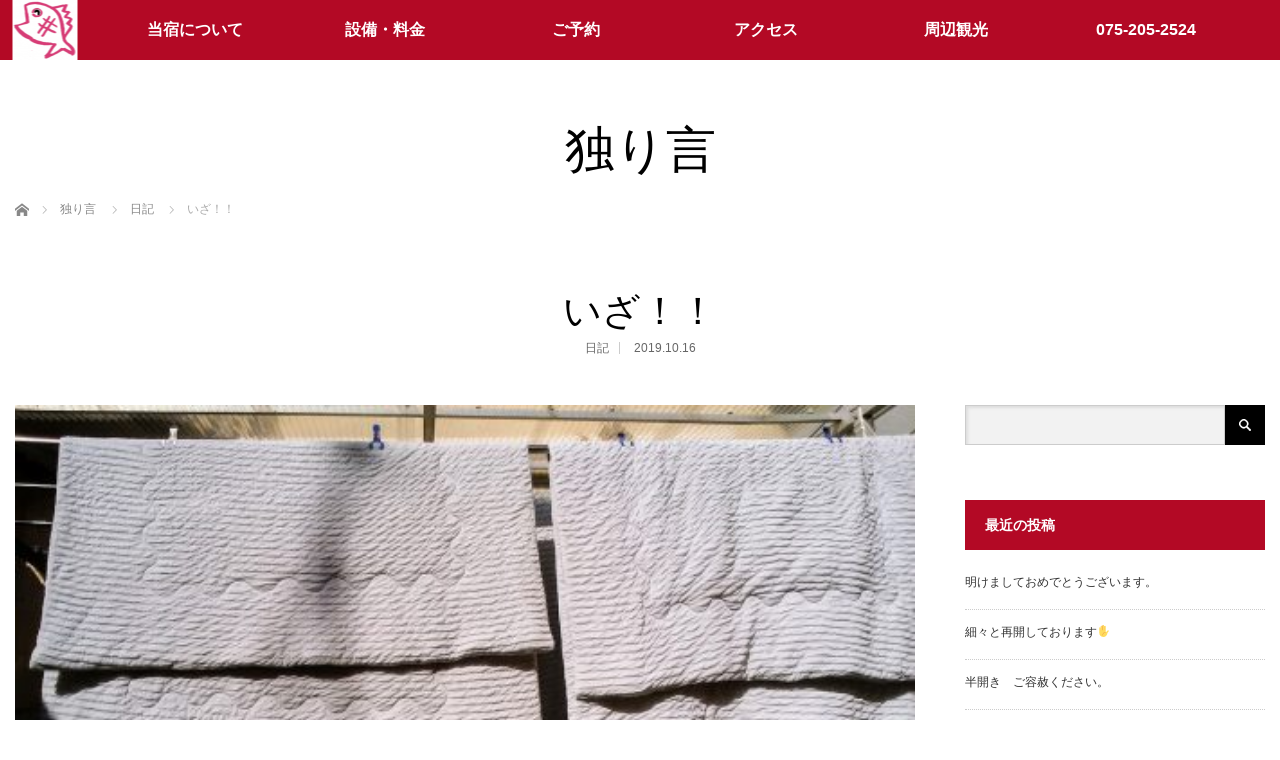

--- FILE ---
content_type: text/html; charset=UTF-8
request_url: https://www.kyotoguesthouse-tai.com/2019/10/16/%E3%81%84%E3%81%96%EF%BC%81%EF%BC%81/
body_size: 11301
content:
<!DOCTYPE html>
<html class="pc" lang="ja">
<head prefix="og: http://ogp.me/ns# fb: http://ogp.me/ns/fb#">
<meta charset="UTF-8">
<!--[if IE]><meta http-equiv="X-UA-Compatible" content="IE=edge"><![endif]-->
<meta name="viewport" content="width=device-width,initial-scale=1.0">
<title>いざ！！ | 京都伏見のゲストハウス　たい</title>

<meta property="og:type" content="article" />
<meta property="og:url" content="http://www.kyotoguesthouse-tai.com/2019/10/16/%E3%81%84%E3%81%96%EF%BC%81%EF%BC%81/" />
<meta property="og:title" content="いざ！！" />
<meta property="og:description" content="３日ほど前まで「暑い～」「長袖いらん～」などと、暑がりの私は言っていたのに。一昨日ぐらいから急に寒いこと！ちょうどいい季節って本当に短すぎ・・・ちょっと待ってよ＝＝＝！！！慌てて夏布団から冬布団へ、そしてタオルケットから毛布へ。" />
<meta property="og:site_name" content="京都伏見のゲストハウス　たい" />
<meta property="og:image" content='https://www.kyotoguesthouse-tai.com/wp-content/uploads/2019/10/DSC_0838-120x120.jpg' />
<meta property="fb:admins" content="https://www.facebook.com/kyoto.guesthouse.tai/about/" />

<link rel="pingback" href="https://www.kyotoguesthouse-tai.com/xmlrpc.php">
<meta name='robots' content='max-image-preview:large' />

<!-- All in One SEO Pack 2.3.14.2 by Michael Torbert of Semper Fi Web Design[284,312] -->
<meta name="keywords"  content="日記" />

<link rel="canonical" href="https://www.kyotoguesthouse-tai.com/2019/10/16/%e3%81%84%e3%81%96%ef%bc%81%ef%bc%81/" />
			<script>
			(function(i,s,o,g,r,a,m){i['GoogleAnalyticsObject']=r;i[r]=i[r]||function(){
			(i[r].q=i[r].q||[]).push(arguments)},i[r].l=1*new Date();a=s.createElement(o),
			m=s.getElementsByTagName(o)[0];a.async=1;a.src=g;m.parentNode.insertBefore(a,m)
			})(window,document,'script','//www.google-analytics.com/analytics.js','ga');

			ga('create', 'UA-104879105-1', 'auto');
			
			ga('send', 'pageview');
			</script>
<!-- /all in one seo pack -->
<link rel='dns-prefetch' href='//webfonts.sakura.ne.jp' />
<link rel="alternate" type="application/rss+xml" title="京都伏見のゲストハウス　たい &raquo; フィード" href="https://www.kyotoguesthouse-tai.com/feed/" />
<link rel="alternate" type="application/rss+xml" title="京都伏見のゲストハウス　たい &raquo; コメントフィード" href="https://www.kyotoguesthouse-tai.com/comments/feed/" />
<link rel="alternate" type="application/rss+xml" title="京都伏見のゲストハウス　たい &raquo; いざ！！ のコメントのフィード" href="https://www.kyotoguesthouse-tai.com/2019/10/16/%e3%81%84%e3%81%96%ef%bc%81%ef%bc%81/feed/" />
<script type="text/javascript">
window._wpemojiSettings = {"baseUrl":"https:\/\/s.w.org\/images\/core\/emoji\/14.0.0\/72x72\/","ext":".png","svgUrl":"https:\/\/s.w.org\/images\/core\/emoji\/14.0.0\/svg\/","svgExt":".svg","source":{"concatemoji":"https:\/\/www.kyotoguesthouse-tai.com\/wp-includes\/js\/wp-emoji-release.min.js?ver=6.2.8"}};
/*! This file is auto-generated */
!function(e,a,t){var n,r,o,i=a.createElement("canvas"),p=i.getContext&&i.getContext("2d");function s(e,t){p.clearRect(0,0,i.width,i.height),p.fillText(e,0,0);e=i.toDataURL();return p.clearRect(0,0,i.width,i.height),p.fillText(t,0,0),e===i.toDataURL()}function c(e){var t=a.createElement("script");t.src=e,t.defer=t.type="text/javascript",a.getElementsByTagName("head")[0].appendChild(t)}for(o=Array("flag","emoji"),t.supports={everything:!0,everythingExceptFlag:!0},r=0;r<o.length;r++)t.supports[o[r]]=function(e){if(p&&p.fillText)switch(p.textBaseline="top",p.font="600 32px Arial",e){case"flag":return s("\ud83c\udff3\ufe0f\u200d\u26a7\ufe0f","\ud83c\udff3\ufe0f\u200b\u26a7\ufe0f")?!1:!s("\ud83c\uddfa\ud83c\uddf3","\ud83c\uddfa\u200b\ud83c\uddf3")&&!s("\ud83c\udff4\udb40\udc67\udb40\udc62\udb40\udc65\udb40\udc6e\udb40\udc67\udb40\udc7f","\ud83c\udff4\u200b\udb40\udc67\u200b\udb40\udc62\u200b\udb40\udc65\u200b\udb40\udc6e\u200b\udb40\udc67\u200b\udb40\udc7f");case"emoji":return!s("\ud83e\udef1\ud83c\udffb\u200d\ud83e\udef2\ud83c\udfff","\ud83e\udef1\ud83c\udffb\u200b\ud83e\udef2\ud83c\udfff")}return!1}(o[r]),t.supports.everything=t.supports.everything&&t.supports[o[r]],"flag"!==o[r]&&(t.supports.everythingExceptFlag=t.supports.everythingExceptFlag&&t.supports[o[r]]);t.supports.everythingExceptFlag=t.supports.everythingExceptFlag&&!t.supports.flag,t.DOMReady=!1,t.readyCallback=function(){t.DOMReady=!0},t.supports.everything||(n=function(){t.readyCallback()},a.addEventListener?(a.addEventListener("DOMContentLoaded",n,!1),e.addEventListener("load",n,!1)):(e.attachEvent("onload",n),a.attachEvent("onreadystatechange",function(){"complete"===a.readyState&&t.readyCallback()})),(e=t.source||{}).concatemoji?c(e.concatemoji):e.wpemoji&&e.twemoji&&(c(e.twemoji),c(e.wpemoji)))}(window,document,window._wpemojiSettings);
</script>
<style type="text/css">
img.wp-smiley,
img.emoji {
	display: inline !important;
	border: none !important;
	box-shadow: none !important;
	height: 1em !important;
	width: 1em !important;
	margin: 0 0.07em !important;
	vertical-align: -0.1em !important;
	background: none !important;
	padding: 0 !important;
}
</style>
	<link rel='stylesheet' id='style-css' href='https://www.kyotoguesthouse-tai.com/wp-content/themes/venus_tcd038/style.css?ver=2.2.1' type='text/css' media='screen' />
<link rel='stylesheet' id='wp-block-library-css' href='https://www.kyotoguesthouse-tai.com/wp-includes/css/dist/block-library/style.min.css?ver=6.2.8' type='text/css' media='all' />
<link rel='stylesheet' id='classic-theme-styles-css' href='https://www.kyotoguesthouse-tai.com/wp-includes/css/classic-themes.min.css?ver=6.2.8' type='text/css' media='all' />
<style id='global-styles-inline-css' type='text/css'>
body{--wp--preset--color--black: #000000;--wp--preset--color--cyan-bluish-gray: #abb8c3;--wp--preset--color--white: #ffffff;--wp--preset--color--pale-pink: #f78da7;--wp--preset--color--vivid-red: #cf2e2e;--wp--preset--color--luminous-vivid-orange: #ff6900;--wp--preset--color--luminous-vivid-amber: #fcb900;--wp--preset--color--light-green-cyan: #7bdcb5;--wp--preset--color--vivid-green-cyan: #00d084;--wp--preset--color--pale-cyan-blue: #8ed1fc;--wp--preset--color--vivid-cyan-blue: #0693e3;--wp--preset--color--vivid-purple: #9b51e0;--wp--preset--gradient--vivid-cyan-blue-to-vivid-purple: linear-gradient(135deg,rgba(6,147,227,1) 0%,rgb(155,81,224) 100%);--wp--preset--gradient--light-green-cyan-to-vivid-green-cyan: linear-gradient(135deg,rgb(122,220,180) 0%,rgb(0,208,130) 100%);--wp--preset--gradient--luminous-vivid-amber-to-luminous-vivid-orange: linear-gradient(135deg,rgba(252,185,0,1) 0%,rgba(255,105,0,1) 100%);--wp--preset--gradient--luminous-vivid-orange-to-vivid-red: linear-gradient(135deg,rgba(255,105,0,1) 0%,rgb(207,46,46) 100%);--wp--preset--gradient--very-light-gray-to-cyan-bluish-gray: linear-gradient(135deg,rgb(238,238,238) 0%,rgb(169,184,195) 100%);--wp--preset--gradient--cool-to-warm-spectrum: linear-gradient(135deg,rgb(74,234,220) 0%,rgb(151,120,209) 20%,rgb(207,42,186) 40%,rgb(238,44,130) 60%,rgb(251,105,98) 80%,rgb(254,248,76) 100%);--wp--preset--gradient--blush-light-purple: linear-gradient(135deg,rgb(255,206,236) 0%,rgb(152,150,240) 100%);--wp--preset--gradient--blush-bordeaux: linear-gradient(135deg,rgb(254,205,165) 0%,rgb(254,45,45) 50%,rgb(107,0,62) 100%);--wp--preset--gradient--luminous-dusk: linear-gradient(135deg,rgb(255,203,112) 0%,rgb(199,81,192) 50%,rgb(65,88,208) 100%);--wp--preset--gradient--pale-ocean: linear-gradient(135deg,rgb(255,245,203) 0%,rgb(182,227,212) 50%,rgb(51,167,181) 100%);--wp--preset--gradient--electric-grass: linear-gradient(135deg,rgb(202,248,128) 0%,rgb(113,206,126) 100%);--wp--preset--gradient--midnight: linear-gradient(135deg,rgb(2,3,129) 0%,rgb(40,116,252) 100%);--wp--preset--duotone--dark-grayscale: url('#wp-duotone-dark-grayscale');--wp--preset--duotone--grayscale: url('#wp-duotone-grayscale');--wp--preset--duotone--purple-yellow: url('#wp-duotone-purple-yellow');--wp--preset--duotone--blue-red: url('#wp-duotone-blue-red');--wp--preset--duotone--midnight: url('#wp-duotone-midnight');--wp--preset--duotone--magenta-yellow: url('#wp-duotone-magenta-yellow');--wp--preset--duotone--purple-green: url('#wp-duotone-purple-green');--wp--preset--duotone--blue-orange: url('#wp-duotone-blue-orange');--wp--preset--font-size--small: 13px;--wp--preset--font-size--medium: 20px;--wp--preset--font-size--large: 36px;--wp--preset--font-size--x-large: 42px;--wp--preset--spacing--20: 0.44rem;--wp--preset--spacing--30: 0.67rem;--wp--preset--spacing--40: 1rem;--wp--preset--spacing--50: 1.5rem;--wp--preset--spacing--60: 2.25rem;--wp--preset--spacing--70: 3.38rem;--wp--preset--spacing--80: 5.06rem;--wp--preset--shadow--natural: 6px 6px 9px rgba(0, 0, 0, 0.2);--wp--preset--shadow--deep: 12px 12px 50px rgba(0, 0, 0, 0.4);--wp--preset--shadow--sharp: 6px 6px 0px rgba(0, 0, 0, 0.2);--wp--preset--shadow--outlined: 6px 6px 0px -3px rgba(255, 255, 255, 1), 6px 6px rgba(0, 0, 0, 1);--wp--preset--shadow--crisp: 6px 6px 0px rgba(0, 0, 0, 1);}:where(.is-layout-flex){gap: 0.5em;}body .is-layout-flow > .alignleft{float: left;margin-inline-start: 0;margin-inline-end: 2em;}body .is-layout-flow > .alignright{float: right;margin-inline-start: 2em;margin-inline-end: 0;}body .is-layout-flow > .aligncenter{margin-left: auto !important;margin-right: auto !important;}body .is-layout-constrained > .alignleft{float: left;margin-inline-start: 0;margin-inline-end: 2em;}body .is-layout-constrained > .alignright{float: right;margin-inline-start: 2em;margin-inline-end: 0;}body .is-layout-constrained > .aligncenter{margin-left: auto !important;margin-right: auto !important;}body .is-layout-constrained > :where(:not(.alignleft):not(.alignright):not(.alignfull)){max-width: var(--wp--style--global--content-size);margin-left: auto !important;margin-right: auto !important;}body .is-layout-constrained > .alignwide{max-width: var(--wp--style--global--wide-size);}body .is-layout-flex{display: flex;}body .is-layout-flex{flex-wrap: wrap;align-items: center;}body .is-layout-flex > *{margin: 0;}:where(.wp-block-columns.is-layout-flex){gap: 2em;}.has-black-color{color: var(--wp--preset--color--black) !important;}.has-cyan-bluish-gray-color{color: var(--wp--preset--color--cyan-bluish-gray) !important;}.has-white-color{color: var(--wp--preset--color--white) !important;}.has-pale-pink-color{color: var(--wp--preset--color--pale-pink) !important;}.has-vivid-red-color{color: var(--wp--preset--color--vivid-red) !important;}.has-luminous-vivid-orange-color{color: var(--wp--preset--color--luminous-vivid-orange) !important;}.has-luminous-vivid-amber-color{color: var(--wp--preset--color--luminous-vivid-amber) !important;}.has-light-green-cyan-color{color: var(--wp--preset--color--light-green-cyan) !important;}.has-vivid-green-cyan-color{color: var(--wp--preset--color--vivid-green-cyan) !important;}.has-pale-cyan-blue-color{color: var(--wp--preset--color--pale-cyan-blue) !important;}.has-vivid-cyan-blue-color{color: var(--wp--preset--color--vivid-cyan-blue) !important;}.has-vivid-purple-color{color: var(--wp--preset--color--vivid-purple) !important;}.has-black-background-color{background-color: var(--wp--preset--color--black) !important;}.has-cyan-bluish-gray-background-color{background-color: var(--wp--preset--color--cyan-bluish-gray) !important;}.has-white-background-color{background-color: var(--wp--preset--color--white) !important;}.has-pale-pink-background-color{background-color: var(--wp--preset--color--pale-pink) !important;}.has-vivid-red-background-color{background-color: var(--wp--preset--color--vivid-red) !important;}.has-luminous-vivid-orange-background-color{background-color: var(--wp--preset--color--luminous-vivid-orange) !important;}.has-luminous-vivid-amber-background-color{background-color: var(--wp--preset--color--luminous-vivid-amber) !important;}.has-light-green-cyan-background-color{background-color: var(--wp--preset--color--light-green-cyan) !important;}.has-vivid-green-cyan-background-color{background-color: var(--wp--preset--color--vivid-green-cyan) !important;}.has-pale-cyan-blue-background-color{background-color: var(--wp--preset--color--pale-cyan-blue) !important;}.has-vivid-cyan-blue-background-color{background-color: var(--wp--preset--color--vivid-cyan-blue) !important;}.has-vivid-purple-background-color{background-color: var(--wp--preset--color--vivid-purple) !important;}.has-black-border-color{border-color: var(--wp--preset--color--black) !important;}.has-cyan-bluish-gray-border-color{border-color: var(--wp--preset--color--cyan-bluish-gray) !important;}.has-white-border-color{border-color: var(--wp--preset--color--white) !important;}.has-pale-pink-border-color{border-color: var(--wp--preset--color--pale-pink) !important;}.has-vivid-red-border-color{border-color: var(--wp--preset--color--vivid-red) !important;}.has-luminous-vivid-orange-border-color{border-color: var(--wp--preset--color--luminous-vivid-orange) !important;}.has-luminous-vivid-amber-border-color{border-color: var(--wp--preset--color--luminous-vivid-amber) !important;}.has-light-green-cyan-border-color{border-color: var(--wp--preset--color--light-green-cyan) !important;}.has-vivid-green-cyan-border-color{border-color: var(--wp--preset--color--vivid-green-cyan) !important;}.has-pale-cyan-blue-border-color{border-color: var(--wp--preset--color--pale-cyan-blue) !important;}.has-vivid-cyan-blue-border-color{border-color: var(--wp--preset--color--vivid-cyan-blue) !important;}.has-vivid-purple-border-color{border-color: var(--wp--preset--color--vivid-purple) !important;}.has-vivid-cyan-blue-to-vivid-purple-gradient-background{background: var(--wp--preset--gradient--vivid-cyan-blue-to-vivid-purple) !important;}.has-light-green-cyan-to-vivid-green-cyan-gradient-background{background: var(--wp--preset--gradient--light-green-cyan-to-vivid-green-cyan) !important;}.has-luminous-vivid-amber-to-luminous-vivid-orange-gradient-background{background: var(--wp--preset--gradient--luminous-vivid-amber-to-luminous-vivid-orange) !important;}.has-luminous-vivid-orange-to-vivid-red-gradient-background{background: var(--wp--preset--gradient--luminous-vivid-orange-to-vivid-red) !important;}.has-very-light-gray-to-cyan-bluish-gray-gradient-background{background: var(--wp--preset--gradient--very-light-gray-to-cyan-bluish-gray) !important;}.has-cool-to-warm-spectrum-gradient-background{background: var(--wp--preset--gradient--cool-to-warm-spectrum) !important;}.has-blush-light-purple-gradient-background{background: var(--wp--preset--gradient--blush-light-purple) !important;}.has-blush-bordeaux-gradient-background{background: var(--wp--preset--gradient--blush-bordeaux) !important;}.has-luminous-dusk-gradient-background{background: var(--wp--preset--gradient--luminous-dusk) !important;}.has-pale-ocean-gradient-background{background: var(--wp--preset--gradient--pale-ocean) !important;}.has-electric-grass-gradient-background{background: var(--wp--preset--gradient--electric-grass) !important;}.has-midnight-gradient-background{background: var(--wp--preset--gradient--midnight) !important;}.has-small-font-size{font-size: var(--wp--preset--font-size--small) !important;}.has-medium-font-size{font-size: var(--wp--preset--font-size--medium) !important;}.has-large-font-size{font-size: var(--wp--preset--font-size--large) !important;}.has-x-large-font-size{font-size: var(--wp--preset--font-size--x-large) !important;}
.wp-block-navigation a:where(:not(.wp-element-button)){color: inherit;}
:where(.wp-block-columns.is-layout-flex){gap: 2em;}
.wp-block-pullquote{font-size: 1.5em;line-height: 1.6;}
</style>
<link rel='stylesheet' id='contact-form-7-css' href='https://www.kyotoguesthouse-tai.com/wp-content/plugins/contact-form-7/includes/css/styles.css?ver=4.7' type='text/css' media='all' />
<link rel='stylesheet' id='tcd-maps-css' href='https://www.kyotoguesthouse-tai.com/wp-content/plugins/tcd-google-maps/admin.css?ver=6.2.8' type='text/css' media='all' />
<script type='text/javascript' src='https://www.kyotoguesthouse-tai.com/wp-includes/js/jquery/jquery.min.js?ver=3.6.4' id='jquery-core-js'></script>
<script type='text/javascript' src='https://www.kyotoguesthouse-tai.com/wp-includes/js/jquery/jquery-migrate.min.js?ver=3.4.0' id='jquery-migrate-js'></script>
<script type='text/javascript' src='//webfonts.sakura.ne.jp/js/sakura.js?ver=1.0.5' id='typesquare_std-js'></script>
<link rel="https://api.w.org/" href="https://www.kyotoguesthouse-tai.com/wp-json/" /><link rel="alternate" type="application/json" href="https://www.kyotoguesthouse-tai.com/wp-json/wp/v2/posts/7127" /><link rel='shortlink' href='https://www.kyotoguesthouse-tai.com/?p=7127' />
<link rel="alternate" type="application/json+oembed" href="https://www.kyotoguesthouse-tai.com/wp-json/oembed/1.0/embed?url=https%3A%2F%2Fwww.kyotoguesthouse-tai.com%2F2019%2F10%2F16%2F%25e3%2581%2584%25e3%2581%2596%25ef%25bc%2581%25ef%25bc%2581%2F" />
<link rel="alternate" type="text/xml+oembed" href="https://www.kyotoguesthouse-tai.com/wp-json/oembed/1.0/embed?url=https%3A%2F%2Fwww.kyotoguesthouse-tai.com%2F2019%2F10%2F16%2F%25e3%2581%2584%25e3%2581%2596%25ef%25bc%2581%25ef%25bc%2581%2F&#038;format=xml" />

<script src="https://www.kyotoguesthouse-tai.com/wp-content/themes/venus_tcd038/js/modernizr.js?ver=2.2.1"></script>
<script src="https://www.kyotoguesthouse-tai.com/wp-content/themes/venus_tcd038/js/jscript.js?ver=2.2.1"></script>
<script src="https://www.kyotoguesthouse-tai.com/wp-content/themes/venus_tcd038/js/comment.js?ver=2.2.1"></script>

<link rel="stylesheet" href="https://www.kyotoguesthouse-tai.com/wp-content/themes/venus_tcd038/responsive.css?ver=2.2.1">

<link rel="stylesheet" href="https://www.kyotoguesthouse-tai.com/wp-content/themes/venus_tcd038/japanese.css?ver=2.2.1">

<!--[if lt IE 9]>
<script src="https://www.kyotoguesthouse-tai.com/wp-content/themes/venus_tcd038/js/html5.js?ver=2.2.1"></script>
<![endif]-->

<style type="text/css">

.pc #global_menu { margin-left:61.4px; }

a:hover, .post_content a:hover, #mobile_logo a:hover, #bread_crumb a:hover, #post_meta_top a:hover, #post_meta_bottom a:hover,
 .pc #global_menu > ul > li > a:hover, .pc #global_menu > ul > li.active > a, .pc #global_menu > ul > li.current-menu-item > a,
 #index_recent .index_recent_tab_content a:hover, #index_recent .index_recent_tab_content a.link:hover, #index_recent .index_recent_tab_content a.link:hover:after,
 #news_archive .title a:hover, #archive #post_list .title a:hover, #archive #post_list li .category a:hover, #related_post li a:hover .title,
#single_news_list .link:hover, #single_news_list .link:hover:after, .mobile #comment_header ul li a:hover, .mobile #comment_header ul li.comment_switch_active a,
.mobile #comment_header ul li.comment_switch_active a:hover, #footer_logo a:hover, .footer_headline, .footer_headline a, .footer_widget .collapse_category_list li a:hover, .footer_widget.styled_menu_widget .menu li a:hover, #bread_crumb li.home a:hover:before
 { color:#EBEBEB; }

 a.menu_button:hover span, .pc #logo_image,
 .pc #global_menu ul ul a:hover, .pc #global_menu ul ul > li.active > a, .pc #global_menu ul ul li.current-menu-item > a,
 .flex-control-nav a:hover, .flex-control-nav a.flex-active, #load_post a:hover,
 #wp-calendar td a:hover, #wp-calendar #prev a:hover, #wp-calendar #next a:hover, .widget_search #search-btn input:hover, .widget_search #searchsubmit:hover, .side_widget.google_search #searchsubmit:hover,
 #submit_comment:hover, #post_pagination a:hover, #post_pagination p, .page_navi a:hover, .page_navi .current
 { background-color:#EBEBEB; }

.mobile #global_menu li a:hover { background-color:#EBEBEB !important; }

#comment_textarea textarea:focus, #guest_info input:focus
 { border-color:#EBEBEB; }

.pc #header, .pc .home #header_inner, #footer, .pc .home.header_slide_down #header, .pc .home.header_slide_up #header,
 .pc #global_menu ul ul, .mobile #global_menu ul, .mobile a.menu_button.active,
 #comment_headline, #single_news_headline, #news_archive_headline, .side_headline,
 #archive ul.category li a.active, .brand_category_list li a.active
 { background-color:#B30925; }

.post_content a { color:#B30925; }

#post_title { font-size:38px; }
.mobile #post_title { font-size:25.1px; }
.post_content, #previous_next_post .title { font-size:14px; }
#news_archive .title { font-size:32px; }
.mobile #news_archive .title { font-size:21.1px; }
.single-news #post_title { font-size:42px; }
.mobile .single-news #post_title { font-size:27.7px; }
.single-news .post_content { font-size:14px; }
.single-brand #post_title { font-size:42px; }
.mobile .single-brand #post_title { font-size:27.7px; }
.single-brand .post_content { font-size:14px; }
.home #post_list_type1 #post_list li .title { font-size:px; }
#archive #post_list li .title, #related_post li .title { font-size:16px; }

#index_grid .grid-item:hover { background-color:#000000; }
#index_grid .grid-item:hover .image { opacity:0.7; }
#archive #post_list li .image:hover { background-color:#000000; }
#archive #post_list li .image:hover img { opacity:0.7; }
#related_post li .image:hover { background-color:#000000; }
#related_post li .image:hover img { opacity:0.7; }
#news_archive .news_image:hover { background-color:#000000; }
#news_archive .news_image:hover img { opacity:0.7; }

#site_loader_spinner { border-top:3px solid rgba(235,235,235,0.2); border-right:3px solid rgba(235,235,235,0.2); border-bottom:3px solid rgba(235,235,235,0.2); border-left:3px solid #EBEBEB; }


a:hover { color: #ff0000; text-shadow: 1px 1px 1px #61210B; }


</style>


<style type="text/css"></style><link rel="icon" href="https://www.kyotoguesthouse-tai.com/wp-content/uploads/2025/10/favicon.ico" sizes="32x32" />
<link rel="icon" href="https://www.kyotoguesthouse-tai.com/wp-content/uploads/2025/10/favicon.ico" sizes="192x192" />
<link rel="apple-touch-icon" href="https://www.kyotoguesthouse-tai.com/wp-content/uploads/2025/10/favicon.ico" />
<meta name="msapplication-TileImage" content="https://www.kyotoguesthouse-tai.com/wp-content/uploads/2025/10/favicon.ico" />
</head>
<body class="post-template-default single single-post postid-7127 single-format-standard">

<div id="site_loader_overlay"><div id="site_loader_spinner">Loading</div></div>
<div id="site_wrap" class="hide">

 
 <div id="header">
  <div id="header_inner" class="clearfix">
   <!-- logo -->
   <div id='logo_image'>
<h1 id="logo" class="serif"><a href=" https://www.kyotoguesthouse-tai.com/" title="京都伏見のゲストハウス　たい"><img src="https://www.kyotoguesthouse-tai.com/wp-content/uploads/2017/07/rogo-e1500860407493.png" height="60" alt="京都伏見のゲストハウス　たい" title="京都伏見のゲストハウス　たい" /></a></h1>
</div>
   <div id="mobile_logo" class="mobile_logo_center serif"><a href="https://www.kyotoguesthouse-tai.com/">京都伏見のゲストハウス　たい</a></div>
   
   <!-- global menu -->
      <a href="#" class="menu_button" title="メニュー"><span></span><span></span><span></span></a>
   <div id="global_menu" class="clearfix">
    <ul id="menu-globalmenu" class="menu"><li id="menu-item-45" class="menu-item menu-item-type-post_type menu-item-object-page menu-item-45"><a href="https://www.kyotoguesthouse-tai.com/%e5%bd%93%e5%ae%bf%e3%81%ab%e3%81%a4%e3%81%84%e3%81%a6/">当宿について</a></li>
<li id="menu-item-57" class="menu-item menu-item-type-post_type menu-item-object-page menu-item-57"><a href="https://www.kyotoguesthouse-tai.com/%e8%a8%ad%e5%82%99/">設備・料金</a></li>
<li id="menu-item-44" class="menu-item menu-item-type-post_type menu-item-object-page menu-item-44"><a href="https://www.kyotoguesthouse-tai.com/booking-form/">ご予約</a></li>
<li id="menu-item-40" class="menu-item menu-item-type-post_type menu-item-object-page menu-item-40"><a href="https://www.kyotoguesthouse-tai.com/%e3%82%a2%e3%82%af%e3%82%bb%e3%82%b9/">アクセス</a></li>
<li id="menu-item-56" class="menu-item menu-item-type-post_type menu-item-object-page menu-item-56"><a href="https://www.kyotoguesthouse-tai.com/%e5%91%a8%e8%be%ba/">周辺観光</a></li>
<li id="menu-item-3233" class="menu-item menu-item-type-custom menu-item-object-custom menu-item-3233"><a href="tel:075-205-2524">075-205-2524</a></li>
</ul>   </div>
     </div><!-- END #header_inner -->
 </div><!-- END #header -->

 <div id="contents">
  <div id="contents_inner" class="clearfix">


<h2 class="title serif">独り言</h2>


<ul id="bread_crumb" class="clearfix">
 <li itemscope="itemscope" itemtype="http://data-vocabulary.org/Breadcrumb" class="home"><a itemprop="url" href="https://www.kyotoguesthouse-tai.com/"><span itemprop="title">ホーム</span></a></li>
 <li itemscope="itemscope" itemtype="http://data-vocabulary.org/Breadcrumb"><a itemprop="url" href="https://www.kyotoguesthouse-tai.com/%e3%83%96%e3%83%ad%e3%82%b0%e4%b8%80%e8%a6%a7%e3%83%9a%e3%83%bc%e3%82%b8/"><span itemprop="title">独り言</span></a></li> <li itemscope="itemscope" itemtype="http://data-vocabulary.org/Breadcrumb">
   <a itemprop="url" href="https://www.kyotoguesthouse-tai.com/category/blog/"><span itemprop="title">日記</span></a>
     </li>
 <li class="last">いざ！！</li>

</ul>


<h3 id="post_title" class="serif">いざ！！</h3>

<ul id="post_meta_top" class="clearfix">
 <li class="post_category"><a href="https://www.kyotoguesthouse-tai.com/category/blog/" rel="category tag">日記</a></li> <li class="post_date"><time class="entry-date updated" datetime="2019-10-16T15:56:23+09:00">2019.10.16</time></li></ul>


<div id="main_col">

 
 <div id="article">

    <div class="post_image">
   <img width="500" height="282" src="https://www.kyotoguesthouse-tai.com/wp-content/uploads/2019/10/DSC_0838-e1571202397735.jpg" class="attachment-post-thumbnail size-post-thumbnail wp-post-image" alt="" decoding="async" />  </div>
  
  <div class="post_content clearfix">
   <p>３日ほど前まで「暑い～」「長袖いらん～」などと、暑がりの私は言っていたのに。一昨日ぐらいから急に寒いこと！ちょうどいい季節って本当に短すぎ・・・ちょっと待ってよ＝＝＝！！！<br />
慌てて夏布団から冬布団へ、そしてタオルケットから毛布へ。これが結構大変。</p>
<p>お客さんが少ない日と天気予報をにらんで、いざ！！　まさに、いざ！！<br />
大きな布団をごっそり出してきて、カバーをつけて、夏物は洗って干して・・・限りない～<br />
ゲストハウスの仕事って、意外とお客さんのいない時間の方が忙しいです。</p>
<p>どうにかベットは秋仕様に変身。準備整えて待ってますよ！</p>
<p><a href="https://www.kyotoguesthouse-tai.com/wp-content/uploads/2019/10/0d40a5e4a645fc6b96e767d64ac0878e-e1571201637982.png"><img decoding="async" loading="lazy" class="alignnone size-full wp-image-7128" src="https://www.kyotoguesthouse-tai.com/wp-content/uploads/2019/10/0d40a5e4a645fc6b96e767d64ac0878e-e1571201637982.png" alt="" width="282" height="500" /></a><a href="https://www.kyotoguesthouse-tai.com/wp-content/uploads/2019/10/DSC_0834-e1571202368613.jpg"><img decoding="async" loading="lazy" class="alignnone size-large wp-image-7129" src="https://www.kyotoguesthouse-tai.com/wp-content/uploads/2019/10/DSC_0834-1024x578.jpg" alt="" width="1024" height="578" /></a></p>
<p>&nbsp;</p>
     </div>

    <div id="single_share" class="clearfix">
   
<!--Type1-->

<div id="share_top1">

 

<div class="sns">
<ul class="type1 clearfix">








</ul>
</div>

</div>


<!--Type2-->

<!--Type3-->

<!--Type4-->

<!--Type5-->
  </div>
  
  <ul id="post_meta_bottom" class="clearfix">
   <li class="post_author">投稿者: <a href="https://www.kyotoguesthouse-tai.com/author/kyotoguesthouse-tai/" title="kyotoguesthouse-tai の投稿" rel="author">kyotoguesthouse-tai</a></li>   <li class="post_category"><a href="https://www.kyotoguesthouse-tai.com/category/blog/" rel="category tag">日記</a></li>      <li class="post_comment">コメント: <a href="#comment_headline">0</a></li>  </ul>

  <!-- author info -->
  
    <div id="previous_next_post" class="clearfix">
   <p class='prev_post clearfix'><a href='https://www.kyotoguesthouse-tai.com/2019/10/15/%e4%bd%93%e8%82%b2%e3%81%ae%e6%97%a5/' title='体育の日'><span class='title'>体育の日</span></a></p>
<p class='next_post clearfix'><a href='https://www.kyotoguesthouse-tai.com/2019/10/17/%e3%81%8a%e4%bb%95%e4%ba%8b%e3%81%9d%e3%81%ae%ef%bc%92/' title='お仕事その２'><span class='title'>お仕事その２</span></a></p>
  </div>
  
 </div><!-- END #article -->

 <!-- banner1 -->
 
 
  <div id="related_post">
  <h3 class="serif">関連記事</h3>
  <ol class="clearfix">
      <li>
    <div class="image">
     <a href="https://www.kyotoguesthouse-tai.com/2019/01/11/%e4%ba%ac%e9%83%bd%e3%81%8b%e3%82%89%e3%82%82%e3%81%86%e3%81%b2%e3%81%a8%e3%81%a3%e6%97%85%e3%83%bb%e3%83%bb%e3%83%bb%ef%bc%9f/" title="京都からもうひとっ旅・・・？">
     <img width="310" height="200" src="https://www.kyotoguesthouse-tai.com/wp-content/uploads/2019/01/DSC_0243-310x200.jpg" class="attachment-size2 size-size2 wp-post-image" alt="" decoding="async" loading="lazy" />     </a>
    </div>
    <div class="category"><a href="https://www.kyotoguesthouse-tai.com/category/blog/" rel="category tag">日記</a></div>
    <h4 class="title"><a href="https://www.kyotoguesthouse-tai.com/2019/01/11/%e4%ba%ac%e9%83%bd%e3%81%8b%e3%82%89%e3%82%82%e3%81%86%e3%81%b2%e3%81%a8%e3%81%a3%e6%97%85%e3%83%bb%e3%83%bb%e3%83%bb%ef%bc%9f/" title="京都からもうひとっ旅・・・？">京都からもうひとっ旅・・・？</a></h4>
    <div class="date">2019.01.11</div>
   </li>
      <li>
    <div class="image">
     <a href="https://www.kyotoguesthouse-tai.com/2018/05/02/%e3%81%bf%e3%82%93%e3%81%aa%e3%81%a7%e5%94%b1%e3%81%88%e3%81%aa%e3%81%84%e3%81%a8%ef%bc%81/" title="みんなで唱えないと！">
     <img width="310" height="200" src="https://www.kyotoguesthouse-tai.com/wp-content/uploads/2018/04/9-1-310x200.jpg" class="attachment-size2 size-size2 wp-post-image" alt="" decoding="async" loading="lazy" />     </a>
    </div>
    <div class="category"><a href="https://www.kyotoguesthouse-tai.com/category/blog/" rel="category tag">日記</a></div>
    <h4 class="title"><a href="https://www.kyotoguesthouse-tai.com/2018/05/02/%e3%81%bf%e3%82%93%e3%81%aa%e3%81%a7%e5%94%b1%e3%81%88%e3%81%aa%e3%81%84%e3%81%a8%ef%bc%81/" title="みんなで唱えないと！">みんなで唱えないと！</a></h4>
    <div class="date">2018.05.02</div>
   </li>
      <li>
    <div class="image">
     <a href="https://www.kyotoguesthouse-tai.com/2019/07/29/%e3%81%be%e3%81%9a%e3%80%81%e5%a4%a7%e4%ba%ba%e3%81%8b%e3%82%89%e3%80%82/" title="まず、大人から。">
     <img width="310" height="200" src="https://www.kyotoguesthouse-tai.com/wp-content/uploads/2019/07/IMG_1627-310x200.png" class="attachment-size2 size-size2 wp-post-image" alt="" decoding="async" loading="lazy" />     </a>
    </div>
    <div class="category"><a href="https://www.kyotoguesthouse-tai.com/category/blog/" rel="category tag">日記</a></div>
    <h4 class="title"><a href="https://www.kyotoguesthouse-tai.com/2019/07/29/%e3%81%be%e3%81%9a%e3%80%81%e5%a4%a7%e4%ba%ba%e3%81%8b%e3%82%89%e3%80%82/" title="まず、大人から。">まず、大人から。</a></h4>
    <div class="date">2019.07.29</div>
   </li>
      <li>
    <div class="image">
     <a href="https://www.kyotoguesthouse-tai.com/2019/08/28/%e3%81%ae%e3%81%a0%e3%82%81%ef%bc%9f%e3%82%ab%e3%83%ab%e3%83%86%e3%83%83%e3%83%88%ef%bc%9f/" title="のだめ？カルテット？">
     <img width="310" height="200" src="https://www.kyotoguesthouse-tai.com/wp-content/uploads/2019/08/DSC_0641-310x200.jpg" class="attachment-size2 size-size2 wp-post-image" alt="" decoding="async" loading="lazy" />     </a>
    </div>
    <div class="category"><a href="https://www.kyotoguesthouse-tai.com/category/blog/" rel="category tag">日記</a></div>
    <h4 class="title"><a href="https://www.kyotoguesthouse-tai.com/2019/08/28/%e3%81%ae%e3%81%a0%e3%82%81%ef%bc%9f%e3%82%ab%e3%83%ab%e3%83%86%e3%83%83%e3%83%88%ef%bc%9f/" title="のだめ？カルテット？">のだめ？カルテット？</a></h4>
    <div class="date">2019.08.28</div>
   </li>
      <li>
    <div class="image">
     <a href="https://www.kyotoguesthouse-tai.com/2019/04/14/%e3%83%8f%e3%82%a6%e3%82%b9%e3%83%ab%e3%83%bc%e3%83%ab%e3%80%80%e5%8f%b0%e6%b9%be%e3%83%bb%e4%b8%ad%e5%9b%bd%e8%aa%9e%e7%89%88/" title="ハウスルール　台湾・中国語版">
     <img width="310" height="200" src="https://www.kyotoguesthouse-tai.com/wp-content/uploads/2019/04/DSC_0199-310x200.jpg" class="attachment-size2 size-size2 wp-post-image" alt="" decoding="async" loading="lazy" />     </a>
    </div>
    <div class="category"><a href="https://www.kyotoguesthouse-tai.com/category/blog/" rel="category tag">日記</a></div>
    <h4 class="title"><a href="https://www.kyotoguesthouse-tai.com/2019/04/14/%e3%83%8f%e3%82%a6%e3%82%b9%e3%83%ab%e3%83%bc%e3%83%ab%e3%80%80%e5%8f%b0%e6%b9%be%e3%83%bb%e4%b8%ad%e5%9b%bd%e8%aa%9e%e7%89%88/" title="ハウスルール　台湾・中国語版">ハウスルール　台湾・中国語版</a></h4>
    <div class="date">2019.04.14</div>
   </li>
      <li>
    <div class="image">
     <a href="https://www.kyotoguesthouse-tai.com/2019/03/04/%e3%83%91%e3%83%af%e3%83%bc%e3%82%b9%e3%83%9d%e3%83%83%e3%83%88%e3%81%ab%e3%81%aa%e3%82%8a%e3%81%9f%e3%81%84%ef%bd%9e/" title="パワースポットになりたい～">
     <img width="310" height="200" src="https://www.kyotoguesthouse-tai.com/wp-content/uploads/2019/03/03-1-310x200.jpg" class="attachment-size2 size-size2 wp-post-image" alt="" decoding="async" loading="lazy" />     </a>
    </div>
    <div class="category"><a href="https://www.kyotoguesthouse-tai.com/category/blog/" rel="category tag">日記</a></div>
    <h4 class="title"><a href="https://www.kyotoguesthouse-tai.com/2019/03/04/%e3%83%91%e3%83%af%e3%83%bc%e3%82%b9%e3%83%9d%e3%83%83%e3%83%88%e3%81%ab%e3%81%aa%e3%82%8a%e3%81%9f%e3%81%84%ef%bd%9e/" title="パワースポットになりたい～">パワースポットになりたい～</a></h4>
    <div class="date">2019.03.04</div>
   </li>
     </ol>
 </div>
  
 




<h3 id="comment_headline">コメント</h3>

<div id="comment_header" class="clearfix">

 <ul id="comment_header_right">
   <li id="trackback_switch"><a href="javascript:void(0);">トラックバック ( 0 )</a></li>
   <li id="comment_switch" class="comment_switch_active"><a href="javascript:void(0);">コメント ( 0 )</a></li>
 </ul>



</div><!-- END #comment_header -->

<div id="comments">

 <div id="comment_area">
  <!-- start commnet -->
  <ol class="commentlist">
	    <li class="comment">
     <div class="comment-content"><p class="no_comment">この記事へのコメントはありません。</p></div>
    </li>
	  </ol>
  <!-- comments END -->

  
 </div><!-- #comment-list END -->


 <div id="trackback_area">
 <!-- start trackback -->
 
  <ol class="commentlist">
      <li class="comment"><div class="comment-content"><p class="no_comment">この記事へのトラックバックはありません。</p></div></li>
     </ol>

    <div id="trackback_url_area">
   <label for="trackback_url">トラックバック URL</label>
   <input type="text" name="trackback_url" id="trackback_url" size="60" value="https://www.kyotoguesthouse-tai.com/2019/10/16/%e3%81%84%e3%81%96%ef%bc%81%ef%bc%81/trackback/" readonly="readonly" onfocus="this.select()" />
  </div>
  
  <!-- trackback end -->
 </div><!-- #trackbacklist END -->

 


 
 <fieldset class="comment_form_wrapper" id="respond">

    <div id="cancel_comment_reply"><a rel="nofollow" id="cancel-comment-reply-link" href="/2019/10/16/%E3%81%84%E3%81%96%EF%BC%81%EF%BC%81/#respond" style="display:none;">返信をキャンセルする。</a></div>
  
  <form action="https://www.kyotoguesthouse-tai.com/wp-comments-post.php" method="post" id="commentform">

   
   <div id="guest_info">
    <div id="guest_name"><label for="author"><span>名前</span>( 必須 )</label><input type="text" name="author" id="author" value="" size="22" tabindex="1" aria-required='true' /></div>
    <div id="guest_email"><label for="email"><span>E-MAIL</span>( 必須 ) - 公開されません -</label><input type="text" name="email" id="email" value="" size="22" tabindex="2" aria-required='true' /></div>
    <div id="guest_url"><label for="url"><span>URL</span></label><input type="text" name="url" id="url" value="" size="22" tabindex="3" /></div>
       </div>

   
   <div id="comment_textarea">
    <textarea name="comment" id="comment" cols="50" rows="10" tabindex="4"></textarea>
   </div>

   
   <div id="submit_comment_wrapper">
        <input name="submit" type="submit" id="submit_comment" tabindex="5" value="コメントを書く" title="コメントを書く" alt="コメントを書く" />
   </div>
   <div id="input_hidden_field">
        <input type='hidden' name='comment_post_ID' value='7127' id='comment_post_ID' />
<input type='hidden' name='comment_parent' id='comment_parent' value='0' />
       </div>

  </form>

 </fieldset><!-- #comment-form-area END -->

</div><!-- #comment end -->
 <!-- banner2 -->
 
</div><!-- END #main_col -->


 
              <div id="side_col">
       <div class="side_widget clearfix widget_search" id="search-2">
<form role="search" method="get" id="searchform" class="searchform" action="https://www.kyotoguesthouse-tai.com/">
				<div>
					<label class="screen-reader-text" for="s">検索:</label>
					<input type="text" value="" name="s" id="s" />
					<input type="submit" id="searchsubmit" value="検索" />
				</div>
			</form></div>

		<div class="side_widget clearfix widget_recent_entries" id="recent-posts-2">

		<h3 class="side_headline">最近の投稿</h3>
		<ul>
											<li>
					<a href="https://www.kyotoguesthouse-tai.com/2025/01/02/%e6%98%8e%e3%81%91%e3%81%be%e3%81%97%e3%81%a6%e3%81%8a%e3%82%81%e3%81%a7%e3%81%a8%e3%81%86%e3%81%94%e3%81%96%e3%81%84%e3%81%be%e3%81%99%e3%80%82/">明けましておめでとうございます。</a>
									</li>
											<li>
					<a href="https://www.kyotoguesthouse-tai.com/2024/11/30/%e7%b4%b0%e3%80%85%e3%81%a8%e5%86%8d%e9%96%8b%e3%81%97%e3%81%a6%e3%81%8a%e3%82%8a%e3%81%be%e3%81%99%e2%9c%8b/">細々と再開しております✋</a>
									</li>
											<li>
					<a href="https://www.kyotoguesthouse-tai.com/2021/03/31/%e5%8d%8a%e9%96%8b%e3%81%8d%e3%80%80%e3%81%94%e5%ae%b9%e8%b5%a6%e3%81%8f%e3%81%a0%e3%81%95%e3%81%84%e3%80%82/">半開き　ご容赦ください。</a>
									</li>
											<li>
					<a href="https://www.kyotoguesthouse-tai.com/2021/01/01/%e3%81%99%e3%81%a3%e3%81%8b%e3%82%8a%e4%bb%a4%e5%92%8c%e3%82%82%ef%bc%93%e5%b9%b4%e3%80%82/">すっかり令和も３年。</a>
									</li>
											<li>
					<a href="https://www.kyotoguesthouse-tai.com/2020/12/04/%e5%af%92%e3%81%84%e5%ad%a3%e7%af%80%e3%81%ab%e3%81%aa%e3%81%a3%e3%81%a6%e3%82%82/">寒い季節になっても</a>
									</li>
					</ul>

		</div>
<div class="side_widget clearfix widget_recent_comments" id="recent-comments-2">
<h3 class="side_headline">最近のコメント</h3><ul id="recentcomments"></ul></div>
<div class="side_widget clearfix widget_archive" id="archives-2">
<h3 class="side_headline">アーカイブ</h3>		<label class="screen-reader-text" for="archives-dropdown-2">アーカイブ</label>
		<select id="archives-dropdown-2" name="archive-dropdown">
			
			<option value="">月を選択</option>
				<option value='https://www.kyotoguesthouse-tai.com/2025/01/'> 2025年1月 </option>
	<option value='https://www.kyotoguesthouse-tai.com/2024/11/'> 2024年11月 </option>
	<option value='https://www.kyotoguesthouse-tai.com/2021/03/'> 2021年3月 </option>
	<option value='https://www.kyotoguesthouse-tai.com/2021/01/'> 2021年1月 </option>
	<option value='https://www.kyotoguesthouse-tai.com/2020/12/'> 2020年12月 </option>
	<option value='https://www.kyotoguesthouse-tai.com/2020/10/'> 2020年10月 </option>
	<option value='https://www.kyotoguesthouse-tai.com/2020/09/'> 2020年9月 </option>
	<option value='https://www.kyotoguesthouse-tai.com/2020/08/'> 2020年8月 </option>
	<option value='https://www.kyotoguesthouse-tai.com/2020/07/'> 2020年7月 </option>
	<option value='https://www.kyotoguesthouse-tai.com/2020/04/'> 2020年4月 </option>
	<option value='https://www.kyotoguesthouse-tai.com/2020/03/'> 2020年3月 </option>
	<option value='https://www.kyotoguesthouse-tai.com/2020/02/'> 2020年2月 </option>
	<option value='https://www.kyotoguesthouse-tai.com/2020/01/'> 2020年1月 </option>
	<option value='https://www.kyotoguesthouse-tai.com/2019/12/'> 2019年12月 </option>
	<option value='https://www.kyotoguesthouse-tai.com/2019/11/'> 2019年11月 </option>
	<option value='https://www.kyotoguesthouse-tai.com/2019/10/'> 2019年10月 </option>
	<option value='https://www.kyotoguesthouse-tai.com/2019/09/'> 2019年9月 </option>
	<option value='https://www.kyotoguesthouse-tai.com/2019/08/'> 2019年8月 </option>
	<option value='https://www.kyotoguesthouse-tai.com/2019/07/'> 2019年7月 </option>
	<option value='https://www.kyotoguesthouse-tai.com/2019/06/'> 2019年6月 </option>
	<option value='https://www.kyotoguesthouse-tai.com/2019/05/'> 2019年5月 </option>
	<option value='https://www.kyotoguesthouse-tai.com/2019/04/'> 2019年4月 </option>
	<option value='https://www.kyotoguesthouse-tai.com/2019/03/'> 2019年3月 </option>
	<option value='https://www.kyotoguesthouse-tai.com/2019/02/'> 2019年2月 </option>
	<option value='https://www.kyotoguesthouse-tai.com/2019/01/'> 2019年1月 </option>
	<option value='https://www.kyotoguesthouse-tai.com/2018/12/'> 2018年12月 </option>
	<option value='https://www.kyotoguesthouse-tai.com/2018/11/'> 2018年11月 </option>
	<option value='https://www.kyotoguesthouse-tai.com/2018/10/'> 2018年10月 </option>
	<option value='https://www.kyotoguesthouse-tai.com/2018/09/'> 2018年9月 </option>
	<option value='https://www.kyotoguesthouse-tai.com/2018/08/'> 2018年8月 </option>
	<option value='https://www.kyotoguesthouse-tai.com/2018/07/'> 2018年7月 </option>
	<option value='https://www.kyotoguesthouse-tai.com/2018/06/'> 2018年6月 </option>
	<option value='https://www.kyotoguesthouse-tai.com/2018/05/'> 2018年5月 </option>
	<option value='https://www.kyotoguesthouse-tai.com/2018/04/'> 2018年4月 </option>
	<option value='https://www.kyotoguesthouse-tai.com/2018/03/'> 2018年3月 </option>
	<option value='https://www.kyotoguesthouse-tai.com/2018/02/'> 2018年2月 </option>
	<option value='https://www.kyotoguesthouse-tai.com/2018/01/'> 2018年1月 </option>
	<option value='https://www.kyotoguesthouse-tai.com/2017/12/'> 2017年12月 </option>
	<option value='https://www.kyotoguesthouse-tai.com/2017/11/'> 2017年11月 </option>
	<option value='https://www.kyotoguesthouse-tai.com/2017/10/'> 2017年10月 </option>
	<option value='https://www.kyotoguesthouse-tai.com/2017/09/'> 2017年9月 </option>
	<option value='https://www.kyotoguesthouse-tai.com/2017/08/'> 2017年8月 </option>
	<option value='https://www.kyotoguesthouse-tai.com/2017/07/'> 2017年7月 </option>
	<option value='https://www.kyotoguesthouse-tai.com/2017/06/'> 2017年6月 </option>
	<option value='https://www.kyotoguesthouse-tai.com/2017/05/'> 2017年5月 </option>
	<option value='https://www.kyotoguesthouse-tai.com/2017/04/'> 2017年4月 </option>
	<option value='https://www.kyotoguesthouse-tai.com/2017/03/'> 2017年3月 </option>
	<option value='https://www.kyotoguesthouse-tai.com/2017/02/'> 2017年2月 </option>
	<option value='https://www.kyotoguesthouse-tai.com/2017/01/'> 2017年1月 </option>
	<option value='https://www.kyotoguesthouse-tai.com/2016/12/'> 2016年12月 </option>
	<option value='https://www.kyotoguesthouse-tai.com/2016/11/'> 2016年11月 </option>
	<option value='https://www.kyotoguesthouse-tai.com/2016/10/'> 2016年10月 </option>
	<option value='https://www.kyotoguesthouse-tai.com/2016/09/'> 2016年9月 </option>
	<option value='https://www.kyotoguesthouse-tai.com/2016/08/'> 2016年8月 </option>
	<option value='https://www.kyotoguesthouse-tai.com/2016/06/'> 2016年6月 </option>
	<option value='https://www.kyotoguesthouse-tai.com/2016/05/'> 2016年5月 </option>
	<option value='https://www.kyotoguesthouse-tai.com/2016/04/'> 2016年4月 </option>

		</select>

<script type="text/javascript">
/* <![CDATA[ */
(function() {
	var dropdown = document.getElementById( "archives-dropdown-2" );
	function onSelectChange() {
		if ( dropdown.options[ dropdown.selectedIndex ].value !== '' ) {
			document.location.href = this.options[ this.selectedIndex ].value;
		}
	}
	dropdown.onchange = onSelectChange;
})();
/* ]]> */
</script>
			</div>
<div class="side_widget clearfix widget_categories" id="categories-2">
<h3 class="side_headline">カテゴリー</h3>
			<ul>
					<li class="cat-item cat-item-1"><a href="https://www.kyotoguesthouse-tai.com/category/blog/">日記</a>
</li>
			</ul>

			</div>
<div class="side_widget clearfix widget_meta" id="meta-2">
<h3 class="side_headline">メタ情報</h3>
		<ul>
						<li><a href="https://www.kyotoguesthouse-tai.com/wp-login.php">ログイン</a></li>
			<li><a href="https://www.kyotoguesthouse-tai.com/feed/">投稿フィード</a></li>
			<li><a href="https://www.kyotoguesthouse-tai.com/comments/feed/">コメントフィード</a></li>

			<li><a href="https://ja.wordpress.org/">WordPress.org</a></li>
		</ul>

		</div>
      </div>
        
 

  </div><!-- END #contents_inner -->
 </div><!-- END #contents -->

 <div id="footer">
  <div id="footer_inner" class="clearfix">

   <div id="footer_logo" class="serif"><a href="https://www.kyotoguesthouse-tai.com/">京都伏見のゲストハウス　たい</a></div>

   <div class="footer_contents clearfix">
       </div>

   <!-- social button -->
      <ul class="clearfix" id="footer_social_link">
        <li class="facebook"><a class="target_blank" href="https://www.facebook.com/kyoto.guesthouse.tai/about/"><span class="f_facebook"></span></a></li>
                <li class="instagram"><a class="target_blank" href="https://www.instagram.com/tai_kyoto_guesthouse/"><span class="f_instagram"></span></a></li>
           </ul>
   
      <div id="footer_company_name">京都ゲストハウス　たい</div>
         <div id="footer_company_address">〒612-0889  京都市伏見区深草直違橋2丁目447-6  ☎075-205-2524</div>
   
  </div><!-- END #footer_inner -->
 </div><!-- END #footer -->


 <div id="footer_bottom">
  <div id="footer_bottom_inner">

   <p id="copyright">Copyright &copy;&nbsp;2026 <a href="https://www.kyotoguesthouse-tai.com/">京都伏見のゲストハウス　たい</a> All rights reserved.</p>

  </div>
 </div>

 <div id="return_top">
  <a href="#header_top"><span>PAGE TOP</span></a>
 </div>

</div>

<script type="text/javascript">
jQuery(document).ready(function($){
  var timer = null;

  $(window).load(function(){
    if (timer !== null) {
      clearTimeout(timer);
    }
    $('#site_wrap').removeClass('hide');
    $(window).trigger('resize');
    
    $('#site_loader_spinner').delay(600).fadeOut(400);
    $('#site_loader_overlay').delay(900).fadeOut(800);
  });

  timer = setTimeout(function(){
    $('#site_wrap').removeClass('hide');
    $(window).trigger('resize');
    
    $('#site_loader_spinner').delay(600).fadeOut(400);
    $('#site_loader_overlay').delay(900).fadeOut(800);
  }, 5000);
});
</script>

  <!-- facebook share button code -->
 <div id="fb-root"></div>
 <script>
 (function(d, s, id) {
   var js, fjs = d.getElementsByTagName(s)[0];
   if (d.getElementById(id)) return;
   js = d.createElement(s); js.id = id;
   js.async = true;
   js.src = "//connect.facebook.net/ja_JP/sdk.js#xfbml=1&version=v2.5";
   fjs.parentNode.insertBefore(js, fjs);
 }(document, 'script', 'facebook-jssdk'));
 </script>
 
<script type='text/javascript' src='https://www.kyotoguesthouse-tai.com/wp-includes/js/comment-reply.min.js?ver=6.2.8' id='comment-reply-js'></script>
<script type='text/javascript' src='https://www.kyotoguesthouse-tai.com/wp-content/plugins/contact-form-7/includes/js/jquery.form.min.js?ver=3.51.0-2014.06.20' id='jquery-form-js'></script>
<script type='text/javascript' id='contact-form-7-js-extra'>
/* <![CDATA[ */
var _wpcf7 = {"recaptcha":{"messages":{"empty":"\u3042\u306a\u305f\u304c\u30ed\u30dc\u30c3\u30c8\u3067\u306f\u306a\u3044\u3053\u3068\u3092\u8a3c\u660e\u3057\u3066\u304f\u3060\u3055\u3044\u3002"}}};
/* ]]> */
</script>
<script type='text/javascript' src='https://www.kyotoguesthouse-tai.com/wp-content/plugins/contact-form-7/includes/js/scripts.js?ver=4.7' id='contact-form-7-js'></script>
</body>
</html>


--- FILE ---
content_type: text/css
request_url: https://www.kyotoguesthouse-tai.com/wp-content/themes/venus_tcd038/style.css?ver=2.2.1
body_size: 18201
content:
@charset "utf-8";
/*
Theme Name:VENUS
Theme URI:
Description:WordPressテーマ「VENUS」
Author:Design Plus
Author URI:http://design-plus1.com/tcd-w/
Version:2.2.1
*/

/* --------------------------------------------------------------------------------
 web fonts　ウェブフォントファイルを変更した場合はv=1.0の数字を変更（キャッシュ対策）
-------------------------------------------------------------------------------- */
@font-face {
    font-family: 'design_plus';
    src: url('fonts/design_plus.eot?v=1.0');
    src: url('fonts/design_plus.eot?v=1.0#iefix') format('embedded-opentype'),
         url('fonts/design_plus.woff?v=1.0') format('woff'),
         url('fonts/design_plus.ttf?v=1.0') format('truetype'),
         url('fonts/design_plus.svg?v=1.0#design_plus') format('svg');
    font-weight: normal;
    font-style: normal;
}

/* ----------------------------------------------------------------------
 reset css
---------------------------------------------------------------------- */
html, body, div, span, applet, object, iframe,
h1, h2, h3, h4, h5, h6, p, blockquote, pre,
a, abbr, acronym, address, big, cite, code,
del, dfn, em, img, ins, kbd, q, s, samp,
small, strike, strong, sub, sup, tt, var,
b, u, i, center,
dl, dt, dd, ol, ul, li,
fieldset, form, label, legend,
table, caption, tbody, tfoot, thead, tr, th, td,
article, aside, canvas, details, embed,
figure, figcaption, footer, header, hgroup,
menu, nav, output, ruby, section, summary,
time, mark, audio, video
 { margin:0; padding:0; border:0; outline:0; font-size:100%; vertical-align:baseline; }

article, aside, details, figcaption, figure, footer, header, hgroup, menu, nav, section { display:block; }
audio, canvas, video { display:inline-block; max-width:100%; }
html { overflow-y:scroll; -webkit-text-size-adjust:100%; -ms-text-size-adjust:100%; }
ul, ol { list-style:none; }
blockquote , q { quotes:none; }
blockquote:before, blockquote:after, q:before, q:after { content:''; content:none; }
a:focus { outline:none; }
ins { text-decoration:none; }
mark { font-style:italic; font-weight:bold; }
del { text-decoration:line-through; }
abbr[title], dfn[title] { border-bottom:1px dotted; cursor:help; }
table { border-collapse:collapse; border-spacing:0; width:100%; }
hr { display:block; height:1px; border:0; border-top:1px solid #ccc; margin:1em 0; padding:0; }
button, input, select, textarea { outline:0; -webkit-box-sizing:border-box; -moz-box-sizing:border-box; box-sizing:border-box; font-size:100%; }
input, textarea { background-image:-webkit-linear-gradient(hsla(0,0%,100%,0), hsla(0,0%,100%,0)); -webkit-appearance:none; border-radius:0; /* Removing the inner shadow, rounded corners on iOS inputs */ }
input[type="checkbox"]{ -webkit-appearance:checkbox; }
input[type="radio"]{ -webkit-appearance:radio; }
button::-moz-focus-inner, input::-moz-focus-inner { border:0; padding:0; }
img { -ms-interpolation-mode:bicubic; }

/* clearfix */
.clearfix:after { content:"."; display:block; clear:both; height:0; font-size:0.1em; line-height:0; visibility:hidden; overflow:hidden; }
.clearfix { display:inline-block; }
/* exlude MacIE5 \*/
* html .clearfix { height:1% }
.clearfix { display:block;}
/* end MacIE5 */




/* ----------------------------------------------------------------------
 基本設定
---------------------------------------------------------------------- */
body { font-family:Arial,sans-serif; color:#000; line-height:1; background:#fff; -webkit-font-smoothing:antialiased; }
.admin-bar { padding-top:32px; }
@media screen and (max-width:782px) {
	.admin-bar { padding-top:46px; }
}
.serif { font-family:'Times New Roman',serif; }
a { color:#333; text-decoration:none; }
a, a:before, a:after, input {
	-webkit-transition-property:background-color, color; -webkit-transition-duration:0.2s; -webkit-transition-timing-function:ease;
	-moz-transition-property:background-color, color; -moz-transition-duration:0.2s; -moz-transition-timing-function:ease;
	-o-transition-property:background-color, color; -o-transition-duration:0.2s; -o-transition-timing-function:ease;
	transition-property:background-color, color; transition-duration:0.2s; transition-timing-function:ease;
}
a:hover { color: #333; text-decoration:underline; }
.clear { clear:both; }
.hide { display:none; }


/* レイアウト */
#header { width:100%; min-width:1250px; background:#222; }
#header_inner { width:1250px; margin:0 auto; position:relative; }
#contents { width:100%; min-width:1250px; }
#contents_inner { width:1250px; margin:0 auto; padding:60px 0 150px; }
.post-type-archive-news #contents_inner { padding-bottom:105px; }
.tax-brand_category #main_col { margin-bottom:-145px; }
.home #contents_inner, .single-brand #contents_inner { padding-bottom:150px; }
.page #contents_inner { padding-bottom:115px; }
#main_col { width:900px; float:left; }
#side_col { width:300px; float:right; }
#main_col.fullwidth { width:100%; float:none; }
#main_col.barnd_main_col { width:1000px; float:left; }
#side_col.brand_side_col { width:180px; float:right; }
#main_col.barnd_main_col.centerd { width:100%; max-width:1000px; margin:0 auto; float:none; }
#footer { width:100%; min-width:1250px; background:#222; color:#fff; }
#footer_inner { width:1250px; margin:0 auto; padding:60px 0 25px 0; }
#footer_bottom { width:100%; min-width:1250px; background:#000; }
#footer_bottom_inner { width:1250px; margin:0 auto; position:relative; }


/* ローディングアイコン */
#site_wrap { display:block; }
#site_wrap.hide { display:block; opacity:0; height:0; overflow:hidden; }
#site_loader_overlay {
	position:fixed; background:#fff;
	top:0px; left:0px; bottom:0px; right:0px;
	z-index:99999; opacity:1;
}
#site_loader_spinner {
	font-size:10px; position:fixed;
	top:50%; top:-webkit-calc(50% - 33px); top:calc(50% - 33px); top:calc(50% - 33px);
	left:50%; left:-webkit-calc(50% - 33px); left:calc(50% - 33px); left:calc(50% - 33px);
	-webkit-transform:translateY(-50%); -ms-transform:translateY(-50%); transform:translateY(-50%);
	-webkit-transform:translateX(-50%); -ms-transform:translateX(-50%); transform:translateX(-50%);
	text-indent:-9999em;
	border-top:3px solid rgba(203,118,132,0.2); border-right:3px solid rgba(203,118,132,0.2); border-bottom:3px solid rgba(203,118,132,0.2); border-left:3px solid #cb7684;
	-webkit-transform:translateZ(0); -ms-transform:translateZ(0); transform:translateZ(0); -webkit-animation:loading-anime 1.1s infinite linear; animation:loading-anime 1.1s infinite linear;
}
#site_loader_spinner, #site_loader_spinner:after { border-radius:50%; width:60px; height:60px; }
@-webkit-keyframes loading-anime {
	0% { -webkit-transform:rotate(0deg); transform:rotate(0deg); }
	100% { -webkit-transform:rotate(360deg); transform:rotate(360deg); }
}
@keyframes loading-anime {
	0% { -webkit-transform:rotate(0deg); transform:rotate(0deg); }
	100% { -webkit-transform:rotate(360deg); transform:rotate(360deg); }
}


/* アイコンフォント */
.icon-file-text:before {
  content: "\f15c";
}

.icon-share-alt:before {
  content: "\f1e0";
}

.icon-phone:before {
  content: "\f095";
}

.icon-envelope:before {
  content: "\f0e0";
}

.icon-tag:before {
  content: "\f02b";
}

.icon-pencil:before {
  content: "\f040";
}

.icon-close:before {
  content: "\e91a";
}


/* ----------------------------------------------------------------------
 ヘッダー
---------------------------------------------------------------------- */

/* ロゴ */
#home_logo h1 { color:#000; line-height:1.1; font-size:40px; margin:50px 0; width:100%; min-width:1250px; text-align:center; }
#home_logo h1 img { display:block; margin:0 auto; max-width:100%; height:auto; }
#header h1 { font-weight:300; }
.pc #logo_text, .pc #logo_image { float:left; }
.pc #logo_text h1 { margin:0; font-size:26px; line-height:60px; min-width:60px; }
.pc #logo_text h1 a { color:#fff; display:block; margin:0 auto; padding:0 12px; text-align:center; text-decoration:none; -webkit-transition-property:none; -moz-transition-property:none; -o-transition-property:none; transition-property:none; }
.pc #logo_image h1 a { position:relative; width:auto; min-width:60px; max-width:300px; height:60px; text-align:center; display:block; }
.pc #logo_image h1 img { position:absolute; top:50%; left:50%; width:auto; -webkit-transform: translate(-50%,-50%); -moz-transform: translate(-50%,-50%); transform: translate(-50%,-50%); }
.pc #mobile_logo { display:none; }

/* グローバルメニュー */
.pc #global_menu { z-index:100; color:#fff; position:relative; }
.pc #global_menu a { display:block; color:#fff; font-size:16px; text-decoration:none; }
.pc #global_menu li a { height:60px; line-height:60px; text-decoration:none; }
.pc #global_menu li a:hover { color:#fff; text-decoration:none; }
.pc #global_menu > ul { margin:0 auto; font-size:0; text-align:center; }
.pc #global_menu > ul > li { display:inline-block; width:16%; min-width:150px; text-align:center; font-size:1%; position:relative; -moz-box-sizing:border-box; -webkit-box-sizing:border-box; -o-box-sizing:border-box; -ms-box-sizing:border-box; box-sizing:border-box; }
.pc #global_menu > ul > li > a { font-weight:700; }
.pc #global_menu > ul > li > a:hover, .pc #global_menu > ul > li.active > a, .pc #global_menu > ul > li.current-menu-item > a { color:#cb7684; }
.pc #global_menu ul ul { display:none; width:220px; position:absolute; top:60px; left:0px; margin:0; padding:0; z-index:101; text-align:left; background:#222; border-top:none; }
.pc #global_menu ul ul ul { left:100%; top:0; margin:0 0 0 -1px; border:none; border-left:none; }
.pc #global_menu ul ul li { width:220px; line-height:1.5; padding:0; margin:0; text-align:left; -moz-box-sizing:border-box; -webkit-box-sizing:border-box; -o-box-sizing:border-box; -ms-box-sizing:border-box; box-sizing:border-box; position:relative; }
.pc #global_menu ul ul a { display:block; font-size:11px; position:relative; padding:14px 20px 12px 20px; height:auto; line-height:160%; margin:0; text-align:left; box-shadow:none; }
.pc #global_menu ul ul a:hover, .pc #global_menu ul ul > li.active > a, .pc #global_menu ul ul li.current-menu-item > a { background:#cb7684; }
.pc #global_menu li.hide_menu { display:none; }

/* モバイル用 */
.menu_button { display:none; }
#global_menu .child_menu_button { display:none; }

/* メニューをページ上部に固定 */
.header_fixed #header { position:relative; top:0px; }
.header_slide_down #header {
	position:fixed; width:100%; top:0px; z-index:3; opacity:0.9;
	-webkit-transform:translateY(0%); -ms-transform:translateY(0%); transform:translateY(0%);
	animation:slideDown 0.5s ease; -ms-animation:slideDown 0.5s ease; -webkit-animation:slideDown 0.5s ease; -moz-animation:slideDown 0.5s ease;
}
@keyframes slideDown {
	0% { -webkit-transform:translateY(-100%); -ms-transform:translateY(-100%); transform:translateY(-100%); }
	100% { -webkit-transform:translateY(0%); -ms-transform:translateY(0%); transform:translateY(0%); }
}
.header_slide_up #header {
	position:fixed; width:100%; top:0px; z-index:3; opacity:0.9;
	-webkit-transform:translateY(-100%); -ms-transform:translateY(-100%); transform:translateY(-100%);
	animation:slideUp 0.5s ease; -ms-animation:slideUp 0.5s ease; -webkit-animation:slideUp 0.5s ease; -moz-animation:slideUp 0.5s ease;
}
@keyframes slideUp {
	0% { -webkit-transform:translateY(0%); -ms-transform:translateY(0%); transform:translateY(0%); }
	100% { -webkit-transform:translateY(-100%); -ms-transform:translateY(-100%); transform:translateY(-100%); }
}
.pc .home.header_slide_down #home_logo { display:hidden; }
.header_slide_down { padding-top:60px; }

.pc .header_slide_down.admin-bar, .pc .header_slide_up.admin-bar { padding-top:92px; }
.pc .header_slide_down.admin-bar #header, .pc .header_slide_up.admin-bar #header { top:32px; }
@media screen and (max-width:782px) {
.pc .header_slide_down.admin-bar, .pc .header_slide_up.admin-bar { padding-top:106px; }
.pc .header_slide_down.admin-bar #header, .pc .header_slide_up.admin-bar #header { top:46px; }
}
@media screen and (max-width:600px) {
.pc .header_slide_down.admin-bar, .pc .header_slide_up.admin-bar { padding-top:46px; }
.pc .header_slide_down.admin-bar #header, .pc .header_slide_up.admin-bar #header { top:0; }
}

/* ページタイトル */
h2.title { margin:0 0 20px 0; color:#000; font-size:50px; font-weight:400; line-height:1.2; text-align:center; }

/* パンくずリンク */
#bread_crumb { padding:0 0 20px; margin:0 auto; }
#bread_crumb li.home a {
  float:left; height:15px; width:0px; line-height:15px; display:block; position:relative;
  -moz-box-sizing:border-box; -webkit-box-sizing:border-box; -o-box-sizing:border-box; -ms-box-sizing:border-box; box-sizing:border-box;
}
#bread_crumb li.home a span { text-indent:100%; white-space:nowrap; overflow:hidden; display:block; }
#bread_crumb li.home a:before {
  font-family:'design_plus'; color:#888; font-size:14px; display:block; position:absolute; top:2px; left:0px;
  width:17px; height:17px; line-height:17px;
  -webkit-font-smoothing: antialiased; -moz-osx-font-smoothing: grayscale;
}
#bread_crumb li.home:after { display:none; }
#bread_crumb li.home a:before { content:'\e90c'; }
#bread_crumb li.home a:hover:before { color:#fff; }
#bread_crumb li { color:#aaa; font-size:12px; display:inline; padding:0 15px 0 0; margin:0 0 0 15px; line-height:160%; position:relative; }
#bread_crumb li:after {
  font-family:'design_plus'; content:'\e910'; color:#aaa; font-size:9px; display:block; position:absolute; left:-20px; top:-1px;
  -webkit-font-smoothing: antialiased; -moz-osx-font-smoothing: grayscale;
}
#bread_crumb li a { color:#888; }
.pc .no_side #bread_crumb, .pc .error404 #bread_crumb { width:900px; }



/* ----------------------------------------------------------------------
 トップページ
---------------------------------------------------------------------- */

.pc .home #header { background:transparent; }
.pc .home #header_inner { background:#222; }
.pc .home.header_slide_down #header, .pc .home.header_slide_up #header { background:#222; }

.home #contents_inner { padding-top:0; }

/* スライダー */
.index_slider { position:relative; overflow:hidden; }
.index_slider .slides .image img { display:block; width:100%; }
.index_slider a { color:#fff; text-decoration:none; }
.index_slider a:hover { color:#cb7684; }
.index_slider a .slide-caption { cursor:pointer; }
.index_slider .slide-caption { width:100%; height:100%; cursor:default; position:absolute; top:0; left:0; }
.index_slider .slide-caption-inner { display:block; width:100%; max-height:100%; color:#fff; font-size:36px; line-height:2; text-align:center; position:relative; top:50%; -webkit-transform:translateY(-50%); -ms-transform:translateY(-50%); transform:translateY(-50%); }
.index_slider .slide-caption-inner p { margin:0 0 1em 0; }
.flex-control-nav { width:100%; text-align:center; position:absolute; bottom:10px; left:0; z-index:2; }
.flex-control-nav li { display:inline; }
.flex-control-nav a { display:inline-block; margin:10px 5px; width:13px; height:13px; background:#fff; text-indent:-400px; overflow:hidden; border-radius:100%; box-shadow:0 0 2px 0 rgba(0,0,0,0.4); }
.flex-control-nav a:hover, .flex-control-nav a.flex-active { background-color:#cb7684; }

/* グリッド */
#index_grid { position:relative; width:100%; overflow:hidden; }
.grid-item, .grid-item-width1 { float:left; width:25%; height:312.5px; overflow:hidden;
	-webkit-transition:all 0.35s ease-in-out; -moz-transition:all 0.35s ease-in-out; -ms-transition:all 0.35s ease-in-out; -o-transition:all 0.35s ease-in-out; transition:all 0.35s ease-in-out;
}
.grid-item-width2 { width:50%; }
.grid-item-width3 { width:75%; }
.grid-item-width4 { width:99%; }
.grid-item[data-state="start"] { -webkit-transition-property:opacity,background-color; -moz-transition-property:opacity,background-color; -ms-transition-property:opacity,background-color; -o-transition-property:opacity,background-color; transition-property:opacity,background-color; }
#index_grid a { color:#f1f1f1; text-decoration:none; }
#index_grid .caption { width:100%; height:100%; padding:30px; line-height:1.6; position:relative; z-index:2;
	-moz-box-sizing:border-box; -webkit-box-sizing:border-box; -o-box-sizing:border-box; -ms-box-sizing:border-box; box-sizing:border-box;
}
#index_grid .caption h2 { margin:0 0 5px 0; font-size:32px; font-weight:400; line-height:1.2; }
#index_grid .caption p { margin:0 0 1em 0; font-size:16px; }
#index_grid .image { width:100%; height:100%; position:absolute; top:0; left:0; z-index:1;
	-webkit-transition:all 0.35s ease-in-out; -moz-transition:all 0.35s ease-in-out; -ms-transition:all 0.35s ease-in-out; transition:all 0.35s ease-in-out;
	-webkit-transition-property:transform,opacity; -moz-transition-property:transform,opacity; -ms-transition-property:transform,opacity; transition-property:transform,opacity;
	-webkit-transform:scale(1); -moz-transform:scale(1); -ms-transform:scale(1); -o-transform:scale(1); transform:scale(1);
}
#index_grid .image img { display:block; height:100.2%; width:auto; max-width:none; min-width:100.5%; position:absolute; top:0; left:50%;
	-webkit-transform:translateX(-50%); -ms-transform:translateX(-50%); transform:translateX(-50%);
}
#index_grid .grid-item:hover .image { opacity:0.7;
 -webkit-transform:scale(1.2); -moz-transform:scale(1.2); -ms-transform:scale(1.2); -o-transform:scale(1.2); transform:scale(1.2);
}

/* トップページのNEWS/BLOG */
#index_recent { color:#555; font-size:14px; height:100%; }
#index_recent_tab { width:100%; overflow:hidden; position:absolute; top:0; left:0; }
#index_recent_tab li a, #index_recent_tab li span { padding:18px 0; display:block; color:#000; text-decoration:none; text-align:center; }
#index_recent_tab li { float:left; width:50%; height:50px; }
#index_recent_tab li.fullwidth { width:100%; }
#index_recent_tab_contents { height:100%; padding-top:50px;
	-moz-box-sizing:border-box; -webkit-box-sizing:border-box; -o-box-sizing:border-box; -ms-box-sizing:border-box; box-sizing:border-box;
}
#index_recent .index_recent_tab_content { display:none; padding:20px 0 45px 40px; height:100%; line-height:2; overflow:hidden;
	-moz-box-sizing:border-box; -webkit-box-sizing:border-box; -o-box-sizing:border-box; -ms-box-sizing:border-box; box-sizing:border-box;
}
#index_recent .index_recent_tab_content.active { display:block; }
#index_recent .index_recent_tab_content ol { height:100%; overflow:auto; padding-right:40px; }
#index_recent .index_recent_tab_content li { clear:left; }
#index_recent .index_recent_tab_content li time { float:left; width:100px; }
#index_recent .index_recent_tab_content li a { display:block; margin-left:100px; overflow:hidden; white-space:nowrap; text-overflow:ellipsis; }
#index_recent .index_recent_tab_content a { color:#555; text-decoration:none; }
#index_recent .index_recent_tab_content a.link { color:#000; position:absolute; right:40px; bottom:16px; }
#index_recent .index_recent_tab_content a.link:after { font-family:'design_plus'; content:'\e910'; font-size:12px; color:#000; display:inline-block; padding-left:0.5em; }
#index_news_tab, #index_news { background:#f1f1f1; }
#index_blog_tab, #index_blog { background:#e8e8e8; }



/* ----------------------------------------------------------------------
 アーカイブページ
---------------------------------------------------------------------- */

/* 記事一覧（アーカイブページ） */
#archive { width:100%; overflow:hidden; margin-bottom:30px; }
#archive #post_list { position:relative; margin:0 -10px 0 0; padding:0 0 40px 0; position:relative; display:flex; flex-wrap:wrap; }
#archive #post_list li { margin:0 5px 5px 0; width:308.75px; background:#f6f6f6; position:relative; }
#archive #post_list li .image { margin:0 0 25px 0; height:200px; overflow:hidden; }
#archive #post_list li .image img { display:block; width:100%; height:auto; min-height:100%;
	-webkit-transition:all 0.35s ease-in-out; -moz-transition:all 0.35s ease-in-out; transition:all 0.35s ease-in-out;
	-webkit-transform:scale(1); -moz-transform:scale(1); -ms-transform:scale(1); -o-transform:scale(1); transform:scale(1);
}
#archive #post_list li .image:hover img { opacity:0.7;
	-webkit-transform:scale(1.2); -moz-transform:scale(1.2); -ms-transform:scale(1.2); -o-transform:scale(1.2); transform:scale(1.2);
}
#archive #post_list li .category { margin:0 0 5px 0; padding:0 30px; font-size:12px; line-height:1.2; min-height:2em; overflow:hidden; color:#525252; }
#archive #post_list li .category a { color:#525252; text-decoration:none; }
#archive #post_list li .title { height:4.8em; overflow:hidden; margin:0 0 15px 0; padding:0 30px; font-size:16px; color:#000; line-height:1.6; -ms-word-wrap:break-word; word-wrap:break-word; }
#archive #post_list li .title a { text-decoration:none; }
#archive #post_list li .date { margin:15px 0 25px; padding:0 30px; font-size:12px; color:#525252; line-height:1; }

/* カテゴリー */
#archive ul.category { margin:0 0 45px 0; padding:0; position:relative; }
#archive ul.category li { margin:0 5px 5px 0; float:left; }
#archive ul.category li a { display:inline-block; padding:14px 5px; min-width:192px; font-size:14px; line-height:1.6; text-align:center; color:#000; background:#f6f6f6; text-decoration:none; }
#archive ul.category li a:hover { color:#666666; background:#ccc; }
#archive ul.category li a.active { color:#fff; background:#222; }
#archive ul.category li a span {}

/* フェードインするエフェクト */
#post_list .article.active {
	-webkit-animation:fadeIn 0.25s ease forwards;
	animation:fadeIn 0.25s ease forwards;
	opacity:1;
}
@-webkit-keyframes fadeIn {
	0% { opacity:0; }
	100% { opacity:1; }
}
@keyframes fadeIn {
	0% { opacity:0; }
	100% { opacity:1; }
}

/* ローディングボタン */
#load_post { text-align:center; padding:30px 0 0 0; height:60px; position:relative; }
#load_post a { font-size:12px; color:#fff; display:inline-block; background:#bbb url(img/common/arrow_bottom.png) no-repeat 210px 20px; text-decoration:none; height:50px; line-height:50px; width:250px; text-align:center; }
#load_post a:hover { color:#666666; background-color:#cb7684; }

#infscr-loading { width:100%; color:#525252; font-size:14px; text-align:center; position:absolute; left:0; bottom:0; }

#infscr-loading img { margin-right:8px; vertical-align:middle; }
#infscr-loading div { display:inline; }

/* ページナビ */
.page_navi { margin:50px 0; clear:both; }
.page_navi h4 { margin:0 0 10px 0; font-size:12px; }
.page_navi li { float:left; display:inline-block; margin:0 5px 0 0; width:35px; height:35px; }
.page_navi a, .page_navi .current { display:block; background:#eee; line-height:35px; text-align:center; text-decoration:none; color:#333; font-size:12px; }
.page_navi .current { background:#666; color:#fff; }
.page_navi a:hover { color:#666666; }




/* ----------------------------------------------------------------------
 記事
---------------------------------------------------------------------- */

#article { background:#fff; padding:0; margin:0; }

/* 記事タイトル */
#post_title { padding:0; margin:30px 0; font-size:42px; font-weight:400; line-height:1.2; text-align:center; }
.single-post #post_title { margin:50px 0 0; }

/* アイキャッチ画像 */
.post_image { padding:0; margin:0 0 50px 0; }
.post_image img { width:100%; height:auto; display:block; margin:0; }

/* SNSボタン */
#single_share { margin:0 0 10px 0; }

/* 記事エリア */
.post_content { color:#525252; }

/* ページ分割 */
#post_pagination { margin:0 0 50px 0; clear:both; }
#post_pagination h5 { margin:0 0 10px 0; font-size:12px; }
#post_pagination a, #post_pagination p { float:left; display:inline-block; background:#eee; margin:0 5px 0 0; width:35px; height:35px; line-height:35px; text-align:center; text-decoration:none; color:#333; font-size:12px; }
#post_pagination p { background:#666; color:#fff; }
#post_pagination a:hover { color:#666666; }

/* メタ情報 */
#post_meta_top { margin:5px 0 50px 0; padding:0; text-align:center; color:#666; }
#post_meta_top a { color:#666; }
#post_meta_top li { display:inline-block; margin:0 10px 0 0 ; padding:0 10px 0 0; border-right:1px solid #ccc; font-size:12px; }
#post_meta_top li:last-child { border:none; margin:0; padding:0; }

#post_meta_bottom { margin:0 0 50px; background:#fafafa; padding:25px; }
#post_meta_bottom li { display:inline; margin:0 10px 0 0; padding:0 15px 0 20px; border-right:1px solid #ddd; font-size:12px; line-height:180%; position:relative; }
#post_meta_bottom li:last-child { border:none; margin:0; }
#post_meta_bottom li:before {
  font-family:'design_plus'; color:#aaa; font-size:13px; display:block; position:absolute;
  -webkit-font-smoothing: antialiased; -moz-osx-font-smoothing: grayscale;
}
#post_meta_bottom li.post_category:before { content:'\e92f'; top:-3px; left:0px; }
#post_meta_bottom li.post_tag:before { content:'\e935'; top:-2px; left:1px; }
#post_meta_bottom li.post_author:before { content:'\e90d'; top:-2px; left:0px; }
#post_meta_bottom li.post_comment:before { content:'\e916'; font-size:16px; top:-2px; left:0px; }

/* 次の記事、前の記事リンク */
#previous_next_post { line-height:1.5; font-weight:700; }
#previous_next_post a { color:#333; }
#previous_next_post a:hover { color:#333; text-decoration:none; }
#previous_next_post .prev_post { float:left; width:50%; min-width:360px; margin:0 0 10px 0; }
#previous_next_post .next_post { float:right; width:50%; min-width:360px; margin:0; }
#previous_next_post .prev_post a { display:block; margin-right:-1px; padding:0 40px 0 80px; height:6em; overflow:hidden; position:relative; border:1px solid #ddd; }
#previous_next_post .next_post a { display:block; padding:0 70px 0 50px; height:6em; overflow:hidden; position:relative; border:1px solid #ddd; }
#previous_next_post .prev_post a:hover, #previous_next_post .next_post a:hover { background:#f6f6f6; }
#previous_next_post .title { display:block; max-height:6em; position:relative; top:50%; -webkit-transform:translateY(-50%); -ms-transform:translateY(-50%); transform:translateY(-50%); }
#previous_next_post .prev_post a:before, #previous_next_post .next_post a:before {
  font-family:'design_plus'; color:#ccc; font-size:28px; display:block; position:absolute;
  -webkit-font-smoothing: antialiased; -moz-osx-font-smoothing: grayscale;
}
#previous_next_post .prev_post a:before { height:28px; position:absolute; left:20px; top:50%; margin-top:-20px; content:'\e90f'; }
#previous_next_post .next_post a:before { height:28px; position:absolute; right:20px; top:50%; margin-top:-20px; content:'\e910'; }
#previous_next_post .prev_post a:hover:before {
	animation:move1 1.0s ease infinite;
	-ms-animation:move1 1.0s ease infinite;
	-webkit-animation:move1 1.0s ease infinite;
	-moz-animation:move1 0.7s ease infinite;
}
@keyframes move1 {
	0% { left:20px; }
	50% { left:15px; }
	100% { left:20px; }
}
#previous_next_post .next_post a:hover:before {
	animation:move2 1.0s ease infinite;
	-ms-animation:move2 1.0s ease infinite;
	-webkit-animation:move2 1.0s ease infinite;
	-moz-animation:move2 0.7s ease infinite;
}
@keyframes move2 {
	0% { right:20px; }
	50% { right:15px; }
	100% { right:20px; }
}

/* 関連記事 */
#related_post h3 { color:#000; font-size:26px; margin:70px 0 40px 0; text-align:center; }
#related_post ol { margin:0 -6px 0 0 ; position:relative; }
#related_post li { float:left; width:296px; margin:0 5px 5px 0; position:relative; background:#f6f6f6; }
#related_post li .image { display:block; width:100%; height:190px; overflow:hidden; }
#related_post li .image a { display:block; }
#related_post li .image img { display:block; width:100%; height:100%;
	-webkit-transition:all 0.35s ease-in-out; -moz-transition:all 0.35s ease-in-out; transition:all 0.35s ease-in-out;
	-webkit-transform:scale(1); -moz-transform:scale(1); -ms-transform:scale(1); -o-transform:scale(1); transform:scale(1);
}
#related_post li .image:hover img { opacity:0.7;
 -webkit-transform:scale(1.2); -moz-transform:scale(1.2); -ms-transform:scale(1.2); -o-transform:scale(1.2); transform:scale(1.2);
}
#related_post li .category { color:#666; font-size:12px; line-height:1.2; margin:20px 0 2px 0; padding:0 30px; height:2.4em; overflow:hidden; }
#related_post li .title { color:#000; font-size:16px; line-height:1.5; margin:0 0 15px 0; padding:0 30px; height:4.5em; overflow:hidden; }
#related_post li .date { color:#666; margin:0 0 20px 0; padding:0 30px; font-size:12px; line-height:1; }

/* 広告 */
#single_banner_area { margin:20px 0; text-align:center; }
#single_banner_area .single_banner_left { display:inline-block; margin:0 10px 0 0; }
#single_banner_area .single_banner_right { display:inline-block; margin:0 0 0 10px; }
#single_banner_area img { max-width:100%; height:auto; display:block; }
#single_banner_area.one_banner .single_banner_left { float:none; margin:0 auto; }
#single_banner_area.one_banner img { margin:0 auto; }

/* 広告（ページ下部） */
#single_banner_area_bottom { margin:20px 0 50px 0; text-align:center; }
#single_banner_area_bottom .single_banner_left { display:inline-block; margin:0 10px 0 0; }
#single_banner_area_bottom .single_banner_right { display:inline-block; margin:0 0 0 10px; }
#single_banner_area_bottom img { max-width:100%; height:auto; display:block; }
#single_banner_area_bottom.one_banner .single_banner_left { float:none; margin:0 auto; }
#single_banner_area_bottom.one_banner img { margin:0 auto; }

/* 広告（ショートコードver） */
#single_banner_area2 { margin:0 0 30px 0; text-align:center; }
#single_banner_area2 .single_banner_left { display:inline-block; margin:0 10px 0 0; }
#single_banner_area2 .single_banner_right { display:inline-block; margin:0 0 0 10px; }
#single_banner_area2 img { max-width:100%; height:auto; display:block; }
#single_banner_area2.one_banner .single_banner_left { float:none; margin:0 auto; }
#single_banner_area2.one_banner img { margin:0 auto; }

/* author information */
#single_author { margin:0 0 20px; border:1px solid #ccc; padding:15px 15px 2px; -moz-border-radius:4px; -khtml-border-radius:4px; -webkit-border-radius :4px; border-radius:4px; background:#f9f9f9; }
#single_author_avatar { float:left; margin:0 10px 20px 0; }
#single_author_avatar img { width:70px; height:70px; display:block; border:none; padding:0; }
#single_author_meta { float:left; width:calc(100% - 90px); position:relative; }
#single_author_name { margin:0 0 10px 0; font-size:14px; line-height:160%; }
#single_author_name2 { margin:0 0 0 15px; font-size:10px; }
#single_author_link { color:#333; position:absolute; right:0px; top:0px; text-decoration:none; font-size:12px; background:#e8e8e8 url(img/common/arrow_right2.png) no-repeat 16px 9px; padding:5px 20px 5px 30px; -moz-border-radius:4px; -khtml-border-radius:4px; -webkit-border-radius:4px; border-radius:4px; }
#single_author_link:hover { color:#666666; }
#single_author_desc { padding:10px 0 0 0; font-size:12px; border-top:1px dotted #ccc; }
#single_author_desc p { margin:0 0 10px 0; line-height: 180%; }

/* author profile */
.author_social_link { margin:15px 0 12px 0; }
.author_social_link li { float:left; font-size:11px; margin:0 4px 0 0; }
.author_social_link li a { display:block; text-decoration:none; background:#ccc; color:#fff; height:20px; line-height:20px; padding:0 15px; -moz-border-radius:2px; -khtml-border-radius:2px; -webkit-border-radius:2px; border-radius:2px; }
.author_social_link li.author_link a { color:#fff; }
.author_social_link li.twitter a { background-color:#16b9dc; color:#fff; }
.author_social_link li.twitter a:hover { background-color:#09d4ff; }
.author_social_link li.facebook a { background-color:#3B5998; color:#fff; }
.author_social_link li.facebook a:hover { background-color:#4674d3; }




/* ----------------------------------------------------------------------
 固定ページ
---------------------------------------------------------------------- */

/* typeN */
.page_template_type .headline { font-size:26px; color:#000; line-height:1.4; }
.page_template_type .headline p { margin:0 0 1em 0; line-height:1.4; }
.page_template_type .headline_large { font-size:42px; color:#000; text-align:center; line-height:1.4; }
.page_template_type .headline_large p { margin:0 0 10px 0; line-height:1.4; }
.page_template_type img.image { margin:0 0 20px 0; width:100%; display:block; }
.page_template_type dl dt { clear:left; float:left; width:8em; margin:0 0 5px 0; font-weight:300; }
.page_template_type dl dd { margin:0 0 5px 0; padding:0 0 0 8em; font-weight:300; }
.page_template_type .row1, .page_template_type .row2, .page_template_type .row3, .page_template_type .row4, .page_template_type .row5, .page_template_type .row6 { margin:90px 0; }
.page_template_type .post_col .headline p:last-child { margin-bottom:10px; }
.page_template_type .post_col .desc p:last-child { margin-bottom:0; }
.page_template_type .row5 #map-canvas { margin-top:30px; }
/* type2 */
.page_template_type2 .row1 .desc, .page_template_type2 .row3 .desc { text-align:center; }
.page_template_type2 .row5 .desc { margin-top:20px; }
.page_template_type2 .row2 { margin-bottom:30px; }
.page_template_type2 .row2 .image { margin-bottom:0; }
.page_template_type2 .row3 { margin-top:60px; }
.page_template_type2 .row4 { margin-bottom:20px; }
.page_template_type2 .row5 { margin-top:0; }

/* type3 */
.page_template_type3 .row1 .desc, .page_template_type3 .row4 .desc { text-align:center; }

/* type4 */
.page_template_type4 .row1 .desc { text-align:center; }
.page_template_type4 .row3 .headline_large p { margin:60px 0; }

.page_template_type2 .post_content, .page_template_type3 .post_content, .page_template_type4 .post_content { margin-bottom:-65px; }

/* ----------------------------------------------------------------------
 NEWS
---------------------------------------------------------------------- */

/* 記事ページ */
#single_news_list { background:#fff; margin-top:50px; padding:0; position:relative; }
#single_news_headline { margin:0 0 30px; background:#000; color:#fff; padding:0 30px; height:45px; line-height:45px; }
#single_news_list ol { margin:0 0 15px 0; border-bottom:1px solid #ddd; }
#single_news_list li { margin:0 0 20px 0; font-size:14px; }
#single_news_list li:last-child { margin-bottom:30px; }
#single_news_list li .date { float:left; width:100px; display:block; }
#single_news_list li .title { float:left; width:650px; display:block; }
#single_news_list .link { color:#000; position:absolute; right:0; bottom:-15px; font-size:14px; }
#single_news_list a :hover, #single_news_list .link:hover { text-decoration:none; }
#single_news_list .link:after { font-family:'design_plus'; content:'\e910'; font-size:12px; display:inline-block; padding:0 0 0 0.6em; }

/* アーカイブページ */
#news_archive #post_list { position:relative; margin:0; padding:0 0 5px 0; }
#news_archive #post_list li { padding:28px 30px; margin:0 0 40px 0; background:#f6f6f6; }
#news_archive .news_image { display:block; width:48%; height:375px; overflow:hidden; float:left; }
#news_archive .news_image img { display:block; width:100%; height:auto;
	-webkit-transition:all 0.35s ease-in-out; -moz-transition:all 0.35s ease-in-out; transition:all 0.35s ease-in-out;
	-webkit-transform:scale(1); -moz-transform:scale(1); -ms-transform:scale(1); -o-transform:scale(1); transform:scale(1);
}
#news_archive .news_image:hover img { opacity:0.7;
 -webkit-transform:scale(1.2); -moz-transform:scale(1.2); -ms-transform:scale(1.2); -o-transform:scale(1.2); transform:scale(1.2);
}
#news_archive .news_text { width:50%; padding:50px 0 35px; margin:0; min-height:375px; float:right; position:relative;
	-moz-box-sizing:border-box; -webkit-box-sizing:border-box; -o-box-sizing:border-box; -ms-box-sizing:border-box; box-sizing:border-box;
}
#news_archive .title { width:90%; margin:0 auto 20px auto; font-size:32px; font-weight:400; line-height:1.2; }
#news_archive .title a { display:block; color:#000; text-decoration:none; }
#news_archive .excerpt { width:90%; margin:20px auto; font-size:14px; line-height:2; color:#525252; }
#news_archive .date { width:90%; margin:25px 5% 0; font-size:14px; color:#525252; position:absolute; bottom:7px; }
#news_archive #post_list li:nth-of-type(even) .news_image { float:right; }
#news_archive #post_list li:nth-of-type(even) .news_text { float:left; }
#news_archive #load_post { margin-top:0; }



/* ----------------------------------------------------------------------
 BRAND
---------------------------------------------------------------------- */

.brand_catchcopy { padding:0; margin:30px 0 20px 0; font-size:42px; font-weight:400; line-height:1.2; text-align:center; }
.brand_leadcopy { padding:0; margin:20px 0 30px 0; font-size:14px; line-height:2; text-align:center; color:#525252; }

/* アイキャッチ画像 */
.brand_post_image { padding:0; margin:0 0 90px 0; text-align:center; }
.brand_post_image img { max-width:100%; height:auto; }
.image-caption { margin:10px 0 0 0; color:#535353; text-align:left; font-size:14px; line-height:1.6; }
.brand_post_image a { text-decoration:none; }

/* スライダー */
.brand_post_image .brand_slider { position:relative; overflow:hidden; }
.brand_post_image .brand_slider .slides img { display:block; margin:0 auto; width:auto !important; max-width:100%; }
.flex-direction-nav { z-index:2; height:0; }
.flex-direction-nav a { display:block; width:60px; height:60px; background:#fff; text-indent:-400px; overflow:hidden; }
.flex-nav-prev, .flex-nav-next { opacity:0; width:50%; height:100%; position:absolute; z-index:2;}
.flex-nav-prev { left:0; top:0; }
.flex-nav-next { right:0; top:0; }
.flex-nav-prev:hover, .flex-nav-next:hover { opacity:1; }
.flex-nav-prev, .flex-nav-next, .flex-nav-prev:hover, .flex-nav-next:hover { -webkit-transition:opacity 0.35s ease-in-out; -moz-transition:opacity 0.35s ease-in-out; transition:opacity 0.35s ease-in-out; }
.flex-nav-prev a { background:rgba(0,0,0,0.4) url(img/common/arrow_left.png) no-repeat center center; position:absolute; left:0px; top:50%; margin-top:-30px; }
.flex-nav-next a { background:rgba(0,0,0,0.4) url(img/common/arrow_right.png) no-repeat center center; position:absolute; right:0px; top:50%; margin-top:-30px; }
.flex-direction-nav a:hover { background-color:rgba(0,0,0,0.8); }

/* アーカイブページ */
#brand_archive #post_list { position:relative; margin:0 0 30px 0; padding:0 0 20px 0; }
.post-type-archive-brand #main_col, .post-type-archive-brand #side_col, .tax-brand_category #main_col, .tax-brand_category #side_col { margin-top:60px; }
#brand_archive .flex-nav-prev, #brand_archive .flex-nav-next { width:25%; min-width:60px; }




/* ----------------------------------------------------------------------
 サイドコンテンツ
---------------------------------------------------------------------- */

.side_widget { margin:0 0 50px 0; font-size:12px; position:relative; }
.side_widget:last-child, .side_widget:only-child { margin:0; }
.side_widget ul { margin:0; }
.side_widget li { line-height:200%; padding:2px 0; margin:0 0 10px 0; }
.side_widget li ul { margin:10px 0 0 0; }
.side_widget li li { padding:0; }
.side_widget li li:last-of-type { margin:0; }
.side_widget img { height:auto; max-width:100%; }
.side_headline { background:#222; color:#fff; height:50px; line-height:50px; font-size:14px; margin:0 0 20px 0; padding:0 20px; font-size:14px; font-weight:bold; }

/* banner */
.ml_ad_widget { border:none; padding:0; background:none; }
.ml_ad_widget img { height:auto; max-width:100%; width:auto; margin:0 auto; display:block; }

/* calendar */
#wp-calendar { margin:0 auto; width:100%; font-size:11px; border-collapse:separate; table-layout:fixed; }
#wp-calendar th, #wp-calendar td { color:#333; padding:2px; line-height:340%; text-align:center; }
#wp-calendar td a { display:block; margin:0; padding:0; text-decoration:none; color:#333; background-color:#eee; }
#wp-calendar td a:hover { text-decoration:none; color:#666666; background:#ccc; }
#wp-calendar caption { padding:7px 0; }
#wp-calendar thead th, #wp-calendar tfoot td { border:none; padding:0; line-height:200%; }
#wp-calendar #prev, #wp-calendar #next { line-height:300%; }
#wp-calendar #prev a, #wp-calendar #next a { text-decoration:none; background:none; color:#333; }
#wp-calendar #prev a:hover, #wp-calendar #next a:hover { color:#666666; background:#ccc; }
#wp-calendar td#today { font-weight:bold; }

/* styled post list1 */
.styled_post_list1_widget .side_headline { }
.styled_post_list1 { margin:0; }
.styled_post_list1 li, #footer_widget_area .styled_post_list1 li { margin:0 0 20px 0; padding:0; background:none; position:relative; }
.styled_post_list1 li:last-child, #footer_widget_area .styled_post_list1 li:last-child { margin:0; padding:0; border:none; }
.styled_post_list1 ul li, #footer_widget_area .styled_post_list1 ul li { display:inline; line-height:160%; border:none; }
.styled_post_list1 ul li:last-child, #footer_widget_area .styled_post_list1 ul li:last-child { border-left:1px solid #ccc; margin:0 0 0 5px; padding:0 0 0 7px; }
.styled_post_list1 ul li:only-child, #footer_widget_area .styled_post_list1 ul li:only-child { border:none; margin:0; padding:0; }
.styled_post_list1 .title { font-size:14px; margin:0 0 5px 0; padding:2px 0 0 0; display:block; font-weight:bold; max-height:100px; overflow:hidden; line-height:1.8; }
.styled_post_list1 .date { color:#525252; font-size:11px; line-height:1; margin:0; }
.styled_post_list1 .has-post-thumbnail .date { position:absolute; left:135px; bottom:0; }
.styled_post_list1 .image { float:left; display:block; margin:0 15px 0 0; overflow:hidden; width:120px; height:120px; }
.styled_post_list1 .image img {
	width:120px; height:120px;
	-webkit-transition:all 0.35s ease-in-out; -moz-transition:all 0.35s ease-in-out; transition:all 0.35s ease-in-out;
	-webkit-transform:scale(1); -moz-transform:scale(1); -ms-transform:scale(1); -o-transform:scale(1); transform:scale(1);
}
.styled_post_list1 .image:hover img {
 -webkit-transform:scale(1.2); -moz-transform:scale(1.2); -ms-transform:scale(1.2); -o-transform:scale(1.2); transform:scale(1.2);
}

/* collapse category list */
.side_widget.tcdw_category_list_widget .side_headline { margin-bottom:0; }
.collapse_category_list { border-bottom:1px solid #ccc; }
.collapse_category_list ul { margin:0; padding:0; }
.collapse_category_list li ul { margin:0; padding:0; }
.collapse_category_list li { margin:0; padding:0; }
.collapse_category_list li li { margin:0; padding:0; }
.collapse_category_list li a { color:#222; border:1px solid #ccc; display:block; padding:14px 15px; text-decoration:none; border-bottom:none; }
.collapse_category_list li a:hover { color:#222; background-color:#f6f6f6; }
.collapse_category_list .parent_category > a { background:transparent url(img/common/arrow_bottom2.gif) no-repeat 15px 24px; padding-left:27px; }
.collapse_category_list li .parent_category > a { background:transparent url(img/common/arrow_bottom2.gif) no-repeat 26px 24px; padding-left:39px; }
.collapse_category_list .children { display:none; }
.collapse_category_list .children a { padding-left:27px; }
.collapse_category_list ul .children a { padding-left:39px; }

/* search */
.widget_search label { display:none; }
.widget_search #search-box, .widget_search #s, .side_widget.google_search #s { width:260px; height:40px; margin:0 -2px 5px 0; border:1px solid #ccc; background:#f2f2f2; padding:0 10px; box-shadow:2px 2px 3px 0px #ddd inset; }
.widget_search #search-btn input, .widget_search #searchsubmit, .side_widget.google_search #searchsubmit { border:none; width:40px; height:40px; background:#000 url(img/common/icon_search.png) no-repeat center; cursor:pointer; display:block; float:right; text-indent:-9999px; overflow:hidden; }
.widget_search #search-btn input:hover, .widget_search #searchsubmit:hover, .side_widget.google_search #searchsubmit:hover { background-color:#666; }
.brand_side_col .widget_search #search-box, .brand_side_col .widget_search #s, .side_widget.google_search #s { width:75%; height:40px; margin:0 0 5px 0; }
.brand_side_col .widget_search #search-btn input, .brand_side_col .widget_search #searchsubmit, .side_widget.google_search #searchsubmit { width:25%; }

/* archive category dropdown */
.widget_archive select, .widget_categories select, .tcdw_archive_list_widget select { border:1px solid #ccc; padding:12px 10px; width:100%; margin:0; font-size:14px; }
.widget_archive label, .widget_categories label { display:none; }
.widget_archive select option, .widget_categories select option, .tcdw_archive_list_widget option { background:#fff; color:#333; }

/* default recent post widget */
.widget_recent_entries li { border-bottom:1px dotted #ccc; padding:0 0 15px 0; }
.widget_recent_entries li:last-child { border:none; padding:0; }

/* brand category list */
.brand_category_list { margin:0; padding:0; }
.brand_category_list li { display:block; margin:0 0 5px 0; padding:0; position: relative; }
.brand_category_list li:after { display: block; padding-top:100%; content:""; }
.brand_category_list li a { display:block; margin:0 auto; width:100%; height:100%; font-size:14px; color:#000; background:#f6f6f6; font-weight:700; text-align:center; text-decoration:none; position:absolute; top:0; left:0; bottom:0; right:0; }
.brand_category_list li a:hover { color:#666666; background:#ccc; }
.brand_category_list li a.active { color:#fff; background:#222; }
.brand_category_list li a span { display:block; width:100%; position:relative; top:50%; -webkit-transform:translateY(-50%); -ms-transform:translateY(-50%); transform:translateY(-50%); }

/* styled menu */
.side_widget.tcdw_menu_widget .side_headline { margin-bottom:0; }
.tcdw_menu_widget .menu { border-bottom:1px solid #ccc; }
.tcdw_menu_widget .menu ul { margin:0; padding:0; }
.tcdw_menu_widget .menu li ul { margin:0; padding:0; }
.tcdw_menu_widget .menu li { margin:0; padding:0; }
.tcdw_menu_widget .menu li li { margin:0; padding:0; }
.tcdw_menu_widget .menu li a { color:#222; border:1px solid #ccc; display:block; padding:14px 15px; text-decoration:none; border-bottom:none; cursor:pointer; }
.tcdw_menu_widget .menu li a:hover { color:#222; background-color:#f6f6f6; }
.tcdw_menu_widget .menu .menu-item-has-children > a { background:transparent url(img/common/arrow_bottom2.gif) no-repeat 15px 24px; padding-left:27px; }
.tcdw_menu_widget .menu li .menu-item-has-children > a { background:transparent url(img/common/arrow_bottom2.gif) no-repeat 26px 24px; padding-left:39px; }
.tcdw_menu_widget .menu li li .menu-item-has-children > a { background:transparent url(img/common/arrow_bottom2.gif) no-repeat 38px 24px; padding-left:51px; }
.tcdw_menu_widget .menu li li li .menu-item-has-children > a { background:transparent url(img/common/arrow_bottom2.gif) no-repeat 50px 24px; padding-left:63px; }
.tcdw_menu_widget .menu .sub-menu { display:none; }
.tcdw_menu_widget .menu li li a { padding-left:27px; }
.tcdw_menu_widget .menu li li li a { padding-left:39px; }
.tcdw_menu_widget .menu li li li li a { padding-left:51px; }
.tcdw_menu_widget .menu li li li li li a { padding-left:63px; }




/* ----------------------------------------------------------------------
 フッター
---------------------------------------------------------------------- */

/* フッターサイト名 */
#footer_logo { font-size:40px; font-weight:300; text-align:center; margin:0 0 20px 0; }
#footer_logo a { color:#fff; }
#footer_logo img { max-width:100%; }

/* フッターウィジェット */
.footer_contents { margin:0; font-size:12px; line-height:1; text-align:center; }
.footer_contents a { color:#fff; }
.footer_widget { display:inline-block; width:300px; margin:0 10px 20px 10px; vertical-align:top; text-align:left; color:#fff; }
.footer_headline { font-size:13px; font-weight:700; margin:0 0 6px 0; color:#cb7684; }
.footer_headline a { color:#cb7684; }

.footer_widget.widget_nav_menu { width:150px; margin:0 0px 20px 5px; }
.footer_widget.widget_nav_menu .sub-menu { margin-left:0.66em; }

.footer_widget .collapse_category_list li a { color:#fff; }
.footer_widget .collapse_category_list li a:hover { color:#cb7684; background-color:transparent; }

.footer_widget.tcdw_menu_widget .menu li a { color:#fff; }
.footer_widget.tcdw_menu_widget .menu li a:hover { color:#cb7684; background-color:transparent; }

/* ソーシャルボタン */
#footer_social_link { margin:30px 0 20px 0; text-align:center; }
#footer_social_link li { display:inline-block; margin:0 4px; padding:0; position:relative; }
#footer_social_link li a { display:block; overflow:hidden; width:28px; height:28px; background:#fff; border-radius:50%; }
#footer_social_link li a span {
  font-family:'design_plus'; color:#000; font-size:14px; position:absolute; top:7px; left:7px;
  display:block; -webkit-font-smoothing: antialiased; -moz-osx-font-smoothing: grayscale;
}
#footer_social_link .f_facebook:before { content:'\e902'; }
#footer_social_link .f_twitter:before { content:'\e904'; }
#footer_social_link .f_instagram:before{ content:'\ea92'; }
#footer_social_link .f_rss:before { content:'\e90b'; }


#footer_social_link li a:hover, #footer_social_link li.twitter a:hover, #footer_social_link li.facebook a:hover, #footer_social_link li.rss a:hover { background-color:#aaa; }

/* フッター会社名 */
#footer_company_name { margin:0 0 15px 0; font-size:14px; text-align:center; }
#footer_company_address { margin:0 0 15px 0; font-size:11px; text-align:center; }
#footer_company_name a, #footer_company_address a { color:#fff; }

/* コピーライト */
#copyright { padding:16px 0; font-size:11px; text-align:center; color:#fff; }
#copyright a { color:#fff; }

/* ページ上部へ戻るボタン */
#return_top { position:fixed; right:20px; bottom:20px; z-index:10;}
#return_top:hover { opacity:1; }
#return_top span { text-indent:100%; white-space:nowrap; overflow:hidden; display:block; }
#return_top a { position:relative; display:block; width:100%; height:60px; width:60px; border-radius:60px; margin:0; padding:0; text-decoration:none; background:#bbb; }
#return_top a:hover { background-color:#333; }
#return_top a:before { font-family:'design_plus'; color:#fff; font-size:20px; position:absolute; width:20px; height:20px;
  -webkit-font-smoothing: antialiased; -moz-osx-font-smoothing: grayscale; }
#return_top a:before { content:'\e911'; top:20px; left:20px; }

/* ----------------------------------------------------------------------
 コメント
---------------------------------------------------------------------- */
#comment_headline { background:#222; color:#fff; height:50px; line-height:50px; font-size:14px; padding:0 17px; margin:20px 0 0 0; }

#comments { font-size:12px; }

#comment_area, #trackback_area { margin:15px 0px 20px; padding:0 0 5px 0; }
#trackback_area { display:none; }


/* ------ comment_header ----------------------------------------------------------------------------------------------------------------------- */
#comment_header { position:relative; }
#comment_headline { }
#comment_header ul { position:absolute; right:15px; top:-30px; margin:0; }
#comment_header ul li { float:left; text-align:center; margin:0; }
#comment_header ul li a, #comment_header ul li p
 { font-size:11px; padding:0; margin:0; text-decoration:none; display:block; font-weight:bold; color:#fff; }
#comment_header ul li.comment_switch_active a, #comment_header ul li#comment_closed p
 { }
#comment_header ul li a:hover { text-decoration:underline; }
#comment_header ul li.comment_switch_active a { color:#fff; text-decoration:underline; }
#comment_header ul li.comment_switch_active a:hover { text-decoration:underline; }
#comment_header ul li#comment_switch, #comment_header ul li#comment_closed { border-left:1px dotted #fff; padding:0 0 0 15px; margin:0 0 0 15px; }

/* ------ comment ------------------------------------------------------------------------------------------------------------------------------ */
.commentlist { list-style-type:none; margin:0; padding:0; }
.comment { border:1px solid #ccc; color:#777; margin:0 0 15px; padding:15px 20px 0; background:#fafafa; }
#comments .post_content { margin:20px 0 0; padding:0; background:none; }
.even_comment, .odd_comment_children { background:#fafafa; }
.odd_comment, .even_comment_children { background:#fefefe; }
.admin-comment { }

/* ----- comment-meta ----- */
.comment-meta { position:relative; margin:0 0 10px 0; }

.comment-meta-left { float:left; width:400px; }
.avatar { float:left; margin:0 10px 0 0; border:1px solid #ccc; background:#fff; width:37px; height:37px; padding:2px; }
.comment-name-date { padding:3px 0 0 0; height:37px; }

a.admin-url { text-decoration:underline; }
a.guest-url { text-decoration:underline; }

.comment-name-date { margin:0; }
.comment-date { font-size:11px; color:#757676; margin:10px 0 0 0; }

.comment-act { background:url(img/common/arrow3.gif) no-repeat left; font-size:11px; position:absolute; right:0px; padding:0 0 0 10px; margin:5px 0 0 0; }
.comment-act li { display:inline; margin:0; }
.comment-reply a, .comment-reply a:visited { border-right:1px solid #aaa; padding:0 10px 0 0; margin:0 6px 0 0; }
.comment-edit a, .comment-edit a:visited { border-left:1px solid #aaa; padding:0 0 0 10px; margin:0 0 0 6px; }

/* ----- comment-content ----- */
.comment-content { padding:0; margin:0; }
* html .comment-content { padding:5px 0 0 0; }
.comment-content a, .comment-content a:visited { text-decoration:underline; }
.comment-content a:hover { }
.comment-content p { margin:0 0 10px 0; }
.comment blockquote span { margin:0 0 -1em 0; display:block; }

.comment-note { display:block; font-size:11px; margin:0 0 1em 0; color:#33a8e5; border:1px solid #94ddd4; padding:10px 15px; background:#d6f4f0; }

.comment_closed { border:1px solid #ccc; text-align:center; margin:0 35px 15px 0; padding:15px; background:#fefefe; }

/* ----- trackback-contens ----- */
.trackback_time { font-size:11px; color:#757676; margin:0 0 7px 0px; }
.trackback_title { margin:2px 0 8px 0; margin:0 0 10px 0px; line-height:160%; }

#trackback_url_area { }
#trackback_url_area label { display:block; margin:0 0 10px 0; font-size:11px; }
#trackback_url_area input { border:1px solid #ccc; background:#fafafa; padding:10px; width:100%; font-size:11px; -webkit-box-sizing:border-box; -moz-box-sizing:border-box; box-sizing:border-box; }


/* ----- comment-pager ----- */
#comment_pager { margin:0 0 10px; height:24px; }
#comment_pager a, #comment_pager span { display:inline; float:left; margin:0 10px 0 0; }
#comment_pager .current { text-decoration:underline; }



/* ---------- form area ------------------------------------------------------------------------------------------------------------------------- */
.comment_form_wrapper { border:1px solid #ccc; margin:0 0px 30px; padding:15px; background:#fff; }
.comment .comment_form_wrapper { margin:0 0 30px; }

#cancel_comment_reply { background:url(img/common/arrow3.gif) no-repeat left center; margin:0 0 1em 0; padding:0 0 0 10px; }

#comment_user_login p { padding:0 0 0 1px; margin:0; line-height:100%; }
#comment_user_login span { margin:0 0 0 40px; }

#comment_login { margin:0; padding:3px 30px 10px 30px; }
#comment_login p { margin:0; padding:12px 0 11px 36px; line-height:100%; }
#comment_login a { margin:0 0 0 20px; padding:0 0 0 20px; background:url(img/common/arrow3.gif) no-repeat 10px 3px; }

#guest_info { padding:0; width:100%; }
#guest_info div { margin:0 0 12px 0; text-align:left; }
#guest_info input { margin:0; padding:5px 0; border:1px solid #ccc; width:100%; background:#fff; color:#777; }
#guest_info input:focus { border:1px solid #e48898; }
#guest_info label { display:block; margin:0 0 5px 0; padding:0 0 0 0; font-size:11px; color:#888;}
#guest_info span { color:#666; margin:0 10px 0 0; }

#comment_textarea textarea { margin:15px 0 0; width:100%; height:150px; border:1px solid #ccc; background:#fff; color:#777; font-size:11px; overflow:auto; }
#comment_textarea textarea:focus { border:1px solid #e48898; }

#submit_comment_wrapper { text-align:center; }
#submit_comment {
	background:#aaa; border:none; cursor:pointer; color:#fff; font-size:14px; width:200px; height:50px; margin:15px auto 0; display:block;
	-webkit-transition:background-color 200ms ease-in-out;
	-moz-transition:background-color 200ms ease-in-out;
	-o-transition:background-color 200ms ease-in-out;
	-ms-transition:background-color 200ms ease-in-out;
	transition:background-color 200ms ease-in-out;
}
#submit_comment:hover { background:#e48898; }

#input_hidden_field { display:none; }

/* ----- password protected ----- */
.password_protected { text-align:center; margin:0 38px 30px; padding:10px 20px; color:#fff; background:#3db4b2; border-radius:5px; }
.password_protected p { font-size:12px; margin:0; line-height:160%; }




/* ----------------------------------------------------------------------
 WordPress プリセットスタイル
---------------------------------------------------------------------- */
/* alignment */
.post_content .alignright { float:right; }
.post_content .alignleft { float:left; }
.post_content .aligncenter { display:block; margin-left:auto; margin-right:auto; margin-bottom:7px; }
.post_content blockquote.alignleft, .post_content img.alignleft { margin:7px 24px 7px 0; }
.post_content .wp-caption.alignleft { margin:7px 14px 7px 0; }
.post_content blockquote.alignright, .post_content img.alignright { margin:7px 0 7px 24px; }
.post_content .wp-caption.alignright { margin:7px 0 7px 14px; }
.post_content blockquote.aligncenter, .post_content img.aligncenter, .post_content .wp-caption.aligncenter { margin-top:7px; margin-bottom:7px; }


/* text and headline */
.post_content p { line-height:2; margin:0 0 2em 0; }
.post_content h1, .post_content h2, .post_content h3, .post_content h4, .post_content h5, .post_content h6 { clear:both; line-height:1.2; font-weight:600; margin:0 0 10px 0; padding:10px 0 0 0; }
.post_content h1 { font-size:150%; }
.post_content h2 { font-size:140%; }
.post_content h3 { font-size:130%; }
.post_content h4 { font-size:120%; }
.post_content h5 { font-size:110%; }
.post_content h6 { font-size:100%; }


/* image */
.post_content img[class*="align"], .post_content img[class*="wp-image-"], .post_content img[class*="attachment-"], .post_content img.size-full, .post_content img.size-large, .post_content .wp-post-image, .post_content img
 { height:auto; max-width:100%; }


/* list */
.post_content li, .post_content dt, .post_content dd { line-height:2.2; }
.post_content ul, .post_content ol, .post_content dl { margin-bottom:24px; }
.post_content ol { list-style:decimal outside none; margin-left:1.5em; }
.post_content ul { list-style:circle outside none; margin-left:1.3em; }
.post_content li > ul, .post_content li > ol { margin-bottom:0; }
.post_content dt { font-weight:bold; }
.post_content dd { margin-bottom:1em; }


/* table */
.post_content table { margin:0 0 24px 0; }
.post_content td, .post_content th { border:1px solid #bbb; padding:10px 15px 7px; line-height:2.2; background:#fff; }
.post_content th { background:#ddd; font-weight:normal; }


/* block quote */
.post_content blockquote { margin:0 0 25px 0; padding:27px 30px 0; border:1px solid #ccc; box-shadow:0px 4px 0px 0px #f2f2f2; position:relative; }
.post_content blockquote:before { content:'"'; font-style:italic; font-size:30px; font-weight:normal; line-height:40px; width:30px; height:30px; position:absolute; top:5px; left:10px; color:#5cbcd7; }
.post_content blockquote:after { content:'"'; font-style:italic; font-size:30px; font-weight:normal; text-align:left; line-height:60px; width:30px; height:30px; position:absolute; bottom:7px; right:-2px; color:#5cbcd7; }
.post_content blockquote cite { border-top:1px dotted #aaa; display:block; padding:20px 0 0 0; font-style:italic; text-align:right; font-size:90%; }

/* captions */
.post_content .wp-caption { margin-bottom:24px; background:#fff; border:1px solid #ccc; padding:5px; max-width:100%; -webkit-border-radius:5px; -moz-border-radius:5px; border-radius:5px; -webkit-box-sizing:border-box; -moz-box-sizing:border-box; box-sizing:border-box; }
.post_content .wp-caption-text { text-align:center; font-size:12px; font-style:italic; line-height:1.5; margin:9px auto; }
.post_content .wp-caption img[class*="wp-image-"] { display:block; margin:0 auto; }


/* gallery */
.gallery { margin-bottom:20px; }
.gallery a img { border:0 !important; }
.gallery-item { float:left; margin:0 4px 4px 0; overflow:hidden; position:relative; }
.gallery-columns-1 .gallery-item { max-width:100%; }
.gallery-columns-2 .gallery-item { max-width:48%; max-width:-webkit-calc(50% - 4px); max-width:calc(50% - 4px); }
.gallery-columns-3 .gallery-item { max-width:32%; max-width:-webkit-calc(33.3% - 4px); max-width:calc(33.3% - 4px); }
.gallery-columns-4 .gallery-item { max-width:23%; max-width:-webkit-calc(25% - 4px); max-width:calc(25% - 4px); }
.gallery-columns-5 .gallery-item { max-width:19%; max-width:-webkit-calc(20% - 4px); max-width:calc(20% - 4px); }
.gallery-columns-6 .gallery-item { max-width:15%; max-width:-webkit-calc(16.7% - 4px); max-width:calc(16.7% - 4px); }
.gallery-columns-7 .gallery-item { max-width:13%; max-width:-webkit-calc(14.28% - 4px);	max-width:calc(14.28% - 4px); }
.gallery-columns-8 .gallery-item { max-width:11%; max-width:-webkit-calc(12.5% - 4px); max-width:calc(12.5% - 4px); }
.gallery-columns-9 .gallery-item { max-width:9%; max-width:-webkit-calc(11.1% - 4px); max-width:calc(11.1% - 4px); }
.gallery-columns-10 .gallery-item { max-width:7%; max-width:-webkit-calc(9.4% - 0px); max-width:calc(9.4% - 0px); }
.gallery-columns-1 .gallery-item:nth-of-type(1n), .gallery-columns-2 .gallery-item:nth-of-type(2n), .gallery-columns-3 .gallery-item:nth-of-type(3n), .gallery-columns-4 .gallery-item:nth-of-type(4n), .gallery-columns-5 .gallery-item:nth-of-type(5n), .gallery-columns-6 .gallery-item:nth-of-type(6n), .gallery-columns-7 .gallery-item:nth-of-type(7n), .gallery-columns-8 .gallery-item:nth-of-type(8n), .gallery-columns-9 .gallery-item:nth-of-type(9n), .gallery-columns-10 .gallery-item:nth-of-type(10n) { margin-right:0; }
.gallery-caption { background-color:rgba(0, 0, 0, 0.7);	-webkit-box-sizing:border-box; -moz-box-sizing:border-box; box-sizing:border-box; color:#fff; font-size:12px; line-height:1.5; margin:0; max-height:50%; opacity:0; padding:6px 8px; position:absolute; bottom:0; left:0; text-align:left; width:100%; }
.gallery-caption:before { content:""; height:100%; min-height:49px; position:absolute; top:0; left:0; width:100%; }
.gallery-item:hover .gallery-caption { opacity:1; }
.gallery-columns-7 .gallery-caption, .gallery-columns-8 .gallery-caption, .gallery-columns-9 .gallery-caption, .gallery-columns-10 .gallery-caption { display:none; }


/* etc */
.post_content .wp-smiley { border:0; margin-bottom:0; margin-top:0; padding:0; }
.post_content address { margin:0 0 24px 0; line-height:2.2; }
.post_content pre { border-left:5px solid #7fc120; font-size:12px; margin:0 0 27px 0; line-height:25px; background:url(img/common/pre.gif) repeat left top; padding:0 17px; overflow:auto; }
.post_content .sticky { }
.post_content .mejs-container { margin:12px 0 25px; }



/* ----------------------------------------------------------------------
 ソーシャルボタン
---------------------------------------------------------------------- */
@font-face {
    font-family: 'icomoon';
    src:    url('fonts/icomoon.eot?evfvw0');
    src:    url('fonts/icomoon.eot?evfvw0#iefix') format('embedded-opentype'),
        url('fonts/icomoon.ttf?evfvw0') format('truetype'),
        url('fonts/icomoon.woff?evfvw0') format('woff'),
        url('fonts/icomoon.svg?evfvw0#icomoon') format('svg');
    font-weight: normal;
    font-style: normal;
}

[class^="icon-"], [class*=" icon-"] {
    /* use !important to prevent issues with browser extensions that change fonts */
    font-family: 'icomoon' !important;
    speak: none;
    font-style: normal;
    font-weight: normal;
    font-variant: normal;
    text-transform: none;
    line-height: 1;

    /* Better Font Rendering =========== */
    -webkit-font-smoothing: antialiased;
    -moz-osx-font-smoothing: grayscale;
}

.icon-feedly:before { content: "\e907"; }
.icon-hatebu:before { content: "\e908"; }
.icon-line:before { content: "\e909"; }
.icon-pocket:before { content: "\e90a"; }
.icon-google-plus:before { content: "\e900"; }
.icon-google-plus2:before { content: "\e901"; }
.icon-facebook:before { content: "\e902"; }
.icon-facebook2:before { content: "\e903"; }
.icon-twitter:before { content: "\e904"; }
.icon-rss:before { content: "\e90b"; }
.icon-rss2:before { content: "\e906"; }
.icon-pinterest:before { content: "\e905"; }
#share_top1 ul li a, #share_top2 ul li a, #share_btm1 ul li a, #share_btm2 ul li a { -webkit-transition:all 0.3s; -moz-transition:all 0.3s; -o-transition:all 0.3s; transition:all 0.3s; }

/*--------------------------------
share_top1（Style1）
---------------------------------*/
#share_top1 { width:100%; margin:20px 0 40px; }
#share_top1 h2 { color:#666666; font-weight:400; }
#share_top1 ul { margin:0; padding:0; list-style:none; }
#share_top1 ul li { display:inline-block; padding:0; text-align:center; }
#share_top1 ul li a { min-width:27px; text-decoration:none; display:inline-block; margin:0 5px 5px 0; font-size:12px; font-weight:400; color: #fff!important; background:#fafafa; border-radius:2px; box-shadow:0 1px 0 rgba(0,0,0,.03); text-shadow:none; text-align:center; line-height:25px; padding:1px 5px 0; -webkit-box-sizing:border-box; -moz-box-sizing:border-box; -o-box-sizing:border-box; -ms-box-sizing:border-box; box-sizing:border-box; }
#share_top1 ul li a i { position:relative; top:3px; color:#fff; font-size:1.3em; text-shadow:1px 1px 0 rgba(255, 255, 255, .1); }
#share_top1 ul li a .ttl { margin:0 3px 0 2px; text-align:center; line-height:20px; }
#share_top1 ul li a .share-count { display:inline; font-size:9px; color:#fff; padding:0; line-height:25px; margin:0; border-radius:0 1px 1px 0; -webkit-box-sizing:border-box; -moz-box-sizing:border-box; -o-box-sizing:border-box; -ms-box-sizing:border-box; box-sizing:border-box; }
#share_top1 ul li > a:hover { -webkit-transform:translate3d(0, 1px, 0); transform:translate3d(0, 1px, 0) }
@media screen and (max-width:480px) {
	#share_top1 { width:100%; margin:-10px 0 5px; }
	#share_top1 ul li a { margin-right:2px; }
	#share_top1 ul li a i { left:1px; }
	#share_top1 ul li>a span { display:none; }
	#share_top1 ul li a .share-count { margin-left:3px; }
}

/*--------------------------------
share_btm1（Style3）
---------------------------------*/
#share_btm1 { margin:-10px 0 20px; }
#share_btm1 .sns { margin:0; text-align:center; }
#share_btm1 ul { margin:0 -3% 3% 0; list-style:none; }
#share_btm1 li { float:left; width:47%; margin:0 3% 1.5% 0; padding:0; cursor:pointer; -webkit-box-sizing:border-box; -moz-box-sizing:border-box; -o-box-sizing:border-box; -ms-box-sizing:border-box; box-sizing:border-box; }
.post #share_btm1 ul li { list-style:none; background-image:none; padding:0; }
#share_btm1 ul li a { position:relative; display:block; top:3px; font-size:13px; padding:10px 2px 15px; color:#fff; border-radius:2px; text-align:center; text-decoration:none; vertical-align:middle; }
#share_btm1 ul li a i { position:relative; top:3px; font-size:140%; }
#share_btm1 ul li a .ttl { margin:0 3px 0 4px; display:inline-block; text-align:center; font-size:12px; }
#share_btm1 ul li a .share-count { position:absolute; bottom:-2px; right:8px; font-size:10px; padding:0; line-height:25px; margin:0; -webkit-box-sizing:border-box; -moz-box-sizing:border-box; -o-box-sizing:border-box; -ms-box-sizing:border-box; box-sizing:border-box; }
#share_btm1 ul li a:hover { -webkit-transform: translate3d(0px, 2px, 1px); -moz-transform: translate3d(0px, 2px, 1px); transform: translate3d(0px, 2px, 1px); }
@media only screen and (min-width:480px) {
	#share_btm1 { width:100%; margin:10px 0 15px; }
	#share_btm1 ul { margin-right:-1%; list-style:none; overflow:hidden; }
	#share_btm1 li { width:24%; margin:0 1% 2% 0; }
	#share_btm1 li a { font-size:12px; padding:10px 2px; }
	#share_btm1 li:nth-child(4n) { margin-right:0; }
}

/*------------- share_top1 & share_btm1 button_color -------------*/
/* Twitter */
#share_top1 ul li.twitter a, #share_btm1 ul li.twitter a { color:#fff; background-color:#55acee; }
#share_top1 ul li.twitter a:hover, #share_btm1 ul li.twitter a:hover { background-color:#468ec5; }
/* Facebook */
#share_top1 ul li.facebook a, #share_btm1 ul li.facebook a { background-color:#35629a; }
#share_top1 ul li.facebook a:hover, #share_btm1 ul li.facebook a:hover { background-color:#1f3669; }
/* Google+ */
#share_top1 ul li.googleplus a, #share_btm1 ul li.googleplus a { background-color:#dd4b39;}
#share_top1 ul li.googleplus a:hover, #share_btm1 ul li.googleplus a:hover { background-color:#b94031;}
#share_top1 ul li.googleplus a i { top:4px; }
/* Hatena */
#share_top1 ul li.hatebu>a, #share_btm1 ul li.hatebu a { background-color:#3c7dd1;}
#share_top1 ul li.hatebu>a:hover, #share_btm1 ul li.hatebu a:hover { background-color:#0270ac;}
/* Pocket */
#share_top1 ul li.pocket a, #share_btm1 ul li.pocket a { background-color:#ee4056; }
#share_top1 ul li.pocket a:hover, #share_btm1 ul li.pocket a:hover { background-color:#c53648; }
/* rss */
#share_top1 ul li.rss a, #share_btm1 ul li.rss a { background-color:#ffb53c; }
#share_top1 ul li.rss a:hover, #share_btm1 ul li.rss a:hover { background-color:#e09900; }
/* Feedly */
#share_top1 ul li.feedly a, #share_btm1 ul li.feedly a { background-color:#6cc655; }
#share_top1 ul li.feedly>a:hover, #share_btm1 ul li.feedly>a:hover { background-color:#5ca449; }
/* Pinterest */
#share_top1 ul li.pinterest a, #share_btm1 ul li.pinterest a { background-color:#d4121c; }
#share_top1 ul li.pinterest a:hover, #share_btm1 ul li.pinterest a:hover { background-color:#a42f35; }


/*--------------------------------
share_top2（Style2）
---------------------------------*/
#share_top2 { width:100%; margin:20px 0 40px; }
#share_top2 h2 { color:#444; font-weight:400; }
#share_top2 ul.type2 { margin:0; padding:0; list-style:none; }
#share_top2 ul.type2 li { display:inline-block; padding:0; text-align:center; }
#share_top2 ul.type2 li a { text-decoration:none; display:inline-block; margin:0 5px 5px 0; font-size:12px; font-weight:400; border-radius:2px; color:#222 !important; text-align:center; background:#fafafa !important; border:1px solid rgba(0,0,0,.1); box-shadow:0 1px 0 rgba(0,0,0,.03); text-shadow:none; line-height:25px; padding:1px 5px 0; }
#share_top2 ul.type2 li a i { position:relative; top:3px; color:#222; font-size:1.3em; text-shadow:1px 1px 0 rgba(255, 255, 255, .1); }
#share_top2 ul.type2 li a .ttl { margin:0 3px 0 2px; text-align:center; line-height:20px; }
#share_top2 ul.type2 li a .share-count { color:#444; font-size:9px; padding:0; line-height:25px; margin:0; -webkit-box-sizing:border-box; -moz-box-sizing:border-box; -o-box-sizing:border-box; -ms-box-sizing:border-box; box-sizing:border-box; }
#share_top2 ul.type2 li a:hover, #share_top2 ul.type2 li a:hover i, #share_top2 ul.type2 li a:hover .share-count { color:#666666 !important; }
#share_top2 ul.type2 li a:hover { border-color:rgba(255,255,255,.1); }
@media screen and (max-width:480px) {
	#share_top2 { width:100%; margin:-10px 0 5px; }
	#share_top2 ul.type2 li a { margin-right:2px; }
	#share_top2 ul.type2 li a i { left:1px; }
	#share_top2 ul.type2 li>a span.ttl { display:none; }
	#share_top2 ul.type2 li a .share-count { margin-left:3px; }
}

/*--------------------------------
share_btm2（Style4）
---------------------------------*/
#share_btm2 { margin:-10px 0 20px; text-align:center; }
#share_btm2 .sns { margin:0; }
#share_btm2 ul.type4 { margin:0 -3% 2% 0; list-style:none; }
#share_btm2 ul.type4 li { float:left; width:47%; margin:0 3% 3% 0; cursor:pointer; -webkit-box-sizing:border-box; -moz-box-sizing:border-box; -o-box-sizing:border-box; -ms-box-sizing:border-box; box-sizing:border-box; }
.post #share_btm2 ul li { list-style:none; background-image:none; padding:0; }
#share_btm2 ul.type4 li a { position:relative; display:block; top:5px; font-size:13px; padding:10px 2px 15px; text-decoration:none; border-radius:2px; color:#222 !important; text-align:center; background:#fafafa !important; border:1px solid rgba(0,0,0,.1); box-shadow:0 1px 0 rgba(0,0,0,.03); text-shadow:none; }
#share_btm2 ul.type4 li a i { position:relative; top:3px; font-size:140%; color:#222 !important; }
#share_btm2 ul.type4 li a .ttl { margin:0 3px 0 4px; display:inline-block; text-align:center; font-size:12px; }
#share_btm2 ul.type4 li a .share-count { position:absolute; bottom:-2px; right:8px; font-size:10px; padding:0; line-height:25px; margin:0; -webkit-box-sizing:border-box; -moz-box-sizing:border-box; -o-box-sizing:border-box; -ms-box-sizing:border-box; box-sizing:border-box; color:#222 !important; }
#share_btm2 ul.type4 li a:hover, #share_btm2 ul.type4 li a:hover i, #share_btm2 ul.type4 li a:hover .share-count { color:#666666 !important; }
@media only screen and (min-width:480px) {
	#share_btm2 { width:100%; margin:10px 0 15px; }
	#share_btm2 ul.type4 { margin-right:-1%; list-style:none; overflow:hidden; }
	#share_btm2 ul.type4 li { width:24%; margin:0 1% 2% 0; }
	#share_btm2 ul.type4 li a { font-size:12px; padding:10px 2px; }
	#share_btm2 ul.type4 li:nth-child(4n) { margin-right:0; }
}
/*------------- share_top2 & share_btm4 button_color -------------*/
/* Twitter */
#share_top2 ul.type2 li.twitter a, #share_btm2 ul.type4 li.twitter a { color:#222 !important; background-color:#fafafa !important; }
#share_top2 ul.type2 li.twitter a:hover, #share_btm2 ul.type4 li.twitter a:hover { color:#666666 !important; background-color:#55acee !important; }
/* Facebook */
#share_top2 ul.type2 li.facebook a, #share_btm2 ul.type4 li.facebook a { color:#222 !important; background-color:#fafafa !important; }
#share_top2 ul.type2 li.facebook a:hover, #share_btm2 ul.type4 li.facebook a:hover { color:#666666 !important; background-color:#35629a !important; }
/* Google+ */
#share_top2 ul.type2 li.googleplus a, #share_btm2 ul.type4 li.googleplus a { color:#222 !important; background-color:#fafafa !important; }
#share_top2 ul.type2 li.googleplus a:hover, #share_btm2 ul.type4 li.googleplus a:hover { color:#666666 !important; background-color:#dd4b39 !important;}
#share_top2 ul.type2 li.googleplus a i, #share_btm2 ul.type4 li.googleplus a i { top:4px; }
/* Hatena */
#share_top2 ul.type2 li.hatebu a, #share_btm2 ul.type4 li.hatebu a { color:#222 !important; background-color:#fafafa !important; }
#share_top2 ul.type2 li.hatebu a:hover, #share_btm2 ul.type4 li.hatebu a:hover { color:#fff !important; background-color:#3c7dd1 !important;}
/* Pocket */
#share_top2 ul.type2 li.pocket a, #share_btm2 ul.type4 li.pocket a { color:#222 !important; background-color:#fafafa !important; }
#share_top2 ul.type2 li.pocket a:hover, #share_btm2 ul.type4 li.pocket a:hover { color:#fff !important; background-color:#ee4056 !important; }
/* rss */
#share_top2 ul.type2 li.rss a, #share_btm2 ul.type4 li.rss a { color:#222 !important; background-color:#fafafa !important; }
#share_top2 ul.type2 li.rss a:hover, #share_btm2 ul.type4 li.rss a:hover { color:#fff !important; background-color:#ff8c00 !important; }
/* Feedly */
#share_top2 ul.type2 li.feedly a, #share_btm2 ul.type4 li.feedly a { color:#222 !important; background-color:#fafafa !important; }
#share_top2 ul.type2 li.feedly a:hover, #share_btm2 ul.type4 li.feedly a:hover { color:#fff !important; background-color:#6cc655 !important; }
/* Pinterest */
#share_top2 ul.type2 li.pinterest a, #share_btm2 ul.type4 li.pinterest a { color:#222 !important; background-color:#fafafa !important; }
#share_top2 ul.type2 li.pinterest a:hover, #share_btm2 ul.type4 li.pinterest a:hover { color:#fff !important; background-color:#d4121c !important; }

/*--------------------------------
share_top5（公式ボタン）
---------------------------------*/
#share5_top { margin:0 0 20px; }
#share5_btm { margin:20px 0 35px; }
.sns_default_top { padding:0; overflow:hidden; list-style:none; }
.sns_default_top ul { margin:0; padding:0; }
.sns_default_top ul li { display:inline-block; margin:0 5px 3px 0; line-height:1!important; overflow:hidden; vertical-align:top; }
.sns_default_top ul li.twitter_button { width:74px; }
.sns_default_top ul li.fbshare_button:hover { text-decoration:none; }
.sns_default_top ul li.google_button { width:58px; }
.sns_default_top ul li.pocket_button { width:88px; }
@media only screen and (max-width: 480px) {
	#share5_top { margin:-10px 0 20px; }
	#share5_btm { margin:0 0 20px; }
	.sns_default_top ul li { margin-bottom:6px; }
	.sns_default_top ul li.twitter_button { margin-left:0; }
}

/**
* スマホ用固定フッターバーの設定
*/
.footer-bar02 {
  background: #ffffff;
  border-top: 1px solid #ddd;
  display: table;
  font-size: 12px;
  position: fixed;
  bottom: 0;
  table-layout: fixed;
  text-align: center;
  width: 100%;
  z-index: 9998;
}
.footer-bar02 a {
  display: block;
  padding: 15px 0;
}

.footer-bar02-item {
  display: table-cell;
  vertical-align: middle;
}
.footer-bar02-item + .footer-bar02-item {
  border-left: 1px solid #ddd;
}
.footer-bar02-item:only-child .footer-bar02-icon {
  display: block;
  position: relative;
}
.footer-bar02-item:only-child .footer-bar02-icon:before {
  position: absolute;
  right: 15px;
}

.footer-bar02-icon:before {
  display: block;
  font-family: "design_plus";
  font-size: 16px;
  margin-bottom: .5em;
}

.modal-overlay {
  background: rgba(0, 0, 0, 0.5);
  position: fixed;
  top: 0;
  left: 0;
  width: 100%;
  height: 100%;
  z-index: 9999;
}

.modal-content {
  margin: auto;
  position: fixed;
  bottom: 20%;
  left: 0;
  right: 0;
  width: 209px;
  z-index: 9999;
}

.modal-close:before {
  color: #fff;
  font-size: 32px;
  position: absolute;
  font-family: "design_plus";
  bottom: 20%;
  right: 0;
  text-align: center;
  width: 50px;
}

.share {
  text-align: center;
}

.share-button {
  /*background: #fff;*/
  display: inline-block;
  vertical-align: center;
  width: 50px;
  height: 50px;
}
.share-button + .share-button {
  margin-left: 3px;
}
.share-button a {
  display: block;
  position: relative;
  width: 100%;
  height: 100%;
}
.share-button a:before {
  font-size: 24px;
  margin: auto;
  position: absolute;
  top: 0;
  bottom: 0;
  left: 0;
  right: 0;
  width: 24px;
  height: 24px;
}

/* ----------------------- TCD Advanced Style ------------------------ */

/* ----------------------------------------------------------------------
 Column layout - カラムレイアウト
---------------------------------------------------------------------- */
.post_content .post_row { margin-left:-15px; margin-right:-15px; line-height:2; }
.post_content .post_col, .post_content .post_col-2, .post_content .post_col-3 { position:relative; min-height:1px; width:100%; padding-right:15px; padding-left:15px; float:left; -webkit-box-sizing:border-box; -moz-box-sizing:border-box; box-sizing:border-box; }
@media screen and (min-width:768px){
	.post_content .post_col-2 { width:50%; /* 2カラム */ }
	.post_content .post_col-3 { width:33.33333%; }
}
@media screen and (min-width:1024px){
	.post_content .post_col-2 { width:50%; /* 2カラム */ }
	.post_content .post_col-3 { width:33.33333%; }
}
.post_content .post_row:before, .post_content .post_row:after {
    content: " ";
    display: table;
}
.post_content .post_row:after {
    clear: both;
}

/* ----------------------------------------------------------------------
 headline - 見出しのスタイル
---------------------------------------------------------------------- */
.post_content .style3a, .post_content .style3b, .post_content .style4a, .post_content .style4b, .post_content .style5a, .post_content .style5b, .post_content .style6 { line-height:1.6; }
/* h3 */
.post_content .style3a { margin:3em 0 1.5em; padding:1.1em .2em 1em; font-size:22px; font-weight:400; border-top:1px solid #222; border-bottom:1px solid #222; }
.post_content .style3b { margin:3em 0 1.5em; padding:1.1em .9em 1em; font-size:22px; font-weight:400; border-top:2px solid #222; border-bottom:1px solid #ddd; background:#fafafa; box-shadow:0px 1px 2px #f7f7f7; }
/* h4 */
.post_content .style4a { margin:2.5em 2px 1.2em; padding:.3em 0 .3em .8em; font-size:18px; font-weight:400; border-bottom:none; border-left:2px solid #222; }
.post_content .style4b { margin:2.5em 0 1.2em; padding:.9em 0 .8em; font-size:18px; font-weight:400; border-bottom:1px dotted #aaa; }
/* h5 */
.post_content .style5a { margin:2em 0 1em; padding:.5em .8em .3em 1em; font-weight:700; font-size:18px; background:#f5f5f5; box-shadow:0px 2px 0px 0px #f2f2f2; }
.post_content .style5b { margin:2em 0 1em; padding:.5em .8em .4em 1em; font-weight:400; font-size:18px; color:#fff; background:#222; border-radius:4px; box-shadow:0px 2px 0px 0px #f2f2f2; }
/* h6 */
.post_content .style6 { position:relative; margin:2em 0 1em; padding:.5em .8em .8em 1.3em; color:#222; font-weight:bold; font-size:16px; }
.post_content .style6:before { position:absolute; width:12px; height:12px; top:.5em; left:.2em; background:#222; content:""; }
.post_content .news_headline1{ position:relative; margin:80px 0 25px 0; padding:.5em; border-left:8px solid #444; line-height:1.2; font-size:1.2em; }
.post_content .news_headline1:after { content:""; position:absolute; bottom:0px; left:0; height:0; width:100%; border-bottom:1px dotted #ddd; }
.post_content .news_headline2{ margin:40px 0 20px 0; padding:0 .5em; border-left:6px solid #545454; line-height:26px; font-size:1.1em;}
.post_content .balloon { clear:both; display:block; position:relative; margin:50px 0 22px; padding:.5em 18px .5em; width:auto; min-width:115px; color:#fff; text-align:left; font-size:20px; font-weight:400; background:#222; z-index:0; border-bottom:0; }
.post_content .balloon:after { content:""; position:absolute; bottom:-10px; left:30px; margin-left:-10px; display:block; width:0px; height:0px; border-style:solid; border-width:10px 10px 0 10px; border-color:#222 transparent transparent transparent; }

/* ----------------------------------------------------------------------
 flame - 囲み枠
---------------------------------------------------------------------- */
.well { min-height:20px; padding:19px; margin-bottom:20px; background-color:#f5f5f5; border:1px solid #e3e3e3; border-radius:4px; -webkit-box-shadow:inset 0 1px 1px rgba(0,0,0,0.05); box-shadow:inset 0 1px 1px rgba(0,0,0,0.05); }
.well2 { margin:1em 0 30px; padding:1em 1.5em; line-height:2; border:1px solid #cdcdcd; background:#fcfcfc; box-shadow: 0 1px 3px 0 rgba(195,195,195,0.3); }
.well3 { margin:2em 0 2.5em; padding:1em 1.5em;line-height:2.0; border:1px dashed #cdcdcd; background:#fcfcfc; box-shadow: 0 1px 3px 0 rgba(195,195,195,0.3); }
.wl_red { background-color: #f2dede; border-color: #ebccd1; color: #a94442; }
.wl_yellow { background-color: #fcf8e3; border-color: #faebcc; color: #8a6d3b; }
.wl_blue { background-color: #d9edf7; border-color: #bce8f1; color: #31708f; }
.wl_green { background-color: #dff0d8; border-color: #d6e9c6; color: #3c763d; }

/* ----------------------------------------------------------------------
 button - CSSボタンのスタイル
---------------------------------------------------------------------- */
.q_button { min-width:200px; max-width:90%; background-color:#535353; display:inline-block; vertical-align:middle; padding:.6em 1.3em .5em; font-weight:400; font-size:100%; color:#fff !important; margin:0; text-decoration:none; text-align:center; -webkit-box-sizing:border-box; -moz-box-sizing:border-box; -o-box-sizing:border-box; -ms-box-sizing:border-box; box-sizing:border-box; transition:all 0.3s ease-in-out 0s; box-shadow:0 1px 3px rgba(0,0,0,.15); }
.q_button:hover, .q_button:focus { text-decoration:none; color:#fff; background-color:#7d7d7d; box-shadow:0 2px 2px rgba(0,0,0,.15) inset; }
/* Button option */
.rounded { border-radius:6px; }
.pill { border-radius:50px; }
.sz_full { min-width:100px; max-width:100%; display:block; font-size:110%; padding:1em 1.5em .9em; }
.sz_l { min-width:350px; max-width:90%; font-size:110%; padding:.8em 1.5em .7em; }
@media screen and (max-width: 479px) {
  .sz_l { min-width:320px; max-width:95%; }
}
.sz_s { min-width:100px; max-width:90%; font-size:85%; padding:.4em 1em .3em; }
.bt_red{ background:#c01f0e; color:#fff; }
.bt_red:hover, .bt_red:focus { background-color:#d33929; color:#fff; }
.bt_yellow{ background:#f1c40f; color:#fff; }
.bt_yellow:hover, .bt_yellow:focus { background-color:#f9d441; color:#fff; }
.bt_blue{ background:#2980b9; color:#fff; }
.bt_blue:hover, .bt_blue:focus { background-color:#3a91c9; color:#fff; }
.bt_green{ background:#27ae60; color:#fff; }
.bt_green:hover, .bt_green:focus { background-color:#39c574; color:#fff; }

/* ----------------------------------------------------------------------
Youtube responsive - Youtube動画のレスポンシブ表示
---------------------------------------------------------------------- */
.ytube { position:relative; height:0; margin-top:20px; margin-bottom:20px; padding-bottom:56.25%; padding-top:30px; overflow:hidden; }
.ytube iframe { position:absolute; top:0; right:0; width:100% !important; height:100% !important; }

/* ----------------------------------------------------------------------
Table responsive - テーブルのレスポンシブ表示
---------------------------------------------------------------------- */
.rps_table { line-height:2.0; }
@media only screen and (max-width:480px) {
    .rps_table tr { display:block; margin-bottom:1.5em; }
    .rps_table th, .rps_table td{ display:list-item; list-style-type:none; border:none; }
}

/* ----------------------------------------------------------------------
 Cardlink style - カードリンクのスタイル
---------------------------------------------------------------------- */
.cardlink { padding:12px 12px 12px 12px; margin:10px 0; border:1px solid #ddd; word-wrap:break-word; max-width:100%; background:#fafafa; }
.cardlink_thumbnail { float:left; margin-right:20px; }
.cardlink_content { line-height:1.6; }
.cardlink .timestamp { font-family: Arial,sans-serif; display:inline; margin:0; padding:0; vertical-align:top; color:#666; line-height:1.6; font-size:12px; }
.cardlink .timestamp:before {
  font-family:'design_plus'; content:'\e94e';
  font-size:12px; color:#222; display:block; float:left; margin:0 8px 0 0;
  -webkit-font-smoothing: antialiased; -moz-osx-font-smoothing: grayscale;
}
.cardlink_title { font-size:16px; margin:0 0 5px; }
.cardlink_title a { font-weight:bold; color:#000; text-decoration:none; }
.cardlink_title a:hover { text-decoration:underline; }
.cardlink_excerpt { color:#333; font-size:13px; overflow:hidden; line-height:1.8; }
.cardlink_footer { clear:both; }
.clear { clear:both; }
@media screen and (max-width: 767px) {
  .cardlink_thumbnail { float:none; }
}
@media screen and (max-width: 479px) {
  .cardlink_excerpt { float:none; }
}

/* ----------------------------------------------------------------------
 Contactform - お問い合わせフォーム
---------------------------------------------------------------------- */
.wpcf7 { width:100%; border:1px solid #ddd; background:#fafafa; padding:0; margin:0 0 2.5em !important; font-size:14px;}
.wpcf7 form{ margin:1.5em 1.5em 0;}
.wpcf7 p { margin-bottom:1em; font-size:12px; }
.wpcf7 input, .wpcf7 textarea { width:auto; -moz-box-sizing: border-box; box-sizing: border-box; width:100%; border:1px solid #ccc; line-height:1.2; padding:8px; }
.wpcf7 select, .wpcf7 input[type=checkbox], .wpcf7 input[type=radio] { width:auto; max-width:97%; border:1px solid #ccc; padding:8px; }
.wpcf7 select, .wpcf7 .wpcf7-list-item-label { line-height:1.2; font-size:14px; }
.wpcf7-list-item { display:block; }
.wpcf7 textarea { height:300px; }
.wpcf7 input:focus, .wpcf7 textarea:focus { outline:none; border:1px solid #bbb; -webkit-box-shadow:inset 0 0 5px rgba(0, 0, 0, 0.2); box-shadow:inner 0 0 5px rgba(0, 0, 0, 0.5); }
.wpcf7 input.wpcf7-submit { position:relative; display:block; width:225px; height:48px; margin:30px auto 0; background-color:#333333; cursor:pointer; border:none !important; color:#fff; text-align:center; text-decoration:none; font-size:14px; line-height:1.5; outline:none; -webkit-transition: all .3s; transition: all .3s; }
.wpcf7 input.wpcf7-submit, .wpcf7 input.wpcf7-submit::before, .wpcf7 input.wpcf7-submit::after { -webkit-box-sizing:border-box; -moz-box-sizing:border-box; box-sizing:border-box; }
.wpcf7 input.wpcf7-submit:hover { background-color:#666666; }
.wpcf7 .wpcf7-not-valid { background:pink; }
.wpcf7 .wpcf7-response-output { margin:10px 0 0; padding:8px 35px 8px 14px; -webkit-border-radius:4px; -moz-border-radius:4px; border-radius:4px; }
.wpcf7 .wpcf7-validation-errors { color:#B94A48; background-color:#F2DEDE; border:1px solid #EED3D7; }
.wpcf7 .wpcf7-mail-sent-ok { color:#3A87AD; background-color:#D9EDF7; border:1px solid #BCE8F1; }

/* ----------------------------------------------------------------------
 font-size - フォントサイズ
---------------------------------------------------------------------- */
.text70{font-size:70%}      /* フォントサイズ70% */
.text80{font-size:80%}
.text90{font-size:90%}
.text100{font-size:100%}
.text110{font-size:110%}
.text120{font-size:120%}
.text130{font-size:130%}
.text140{font-size:140%}
.text150{font-size:150%}
.text160{font-size:160%}
.text170{font-size:170%}
.text180{font-size:180%}
.text190{font-size:190%}
.text200{font-size:200%}
.text210{font-size:210%}
.text220{font-size:220%}
.b{font-weight:700}     /* 太字 */
.u{text-decoration:underline}     /* 下線 */
.del{text-decoration:line-through} /* 打ち消し線 */

/* ----------------------------------------------------------------------
 font-color - フォントカラー
---------------------------------------------------------------------- */
.red{color:red}     /* 赤色 */
.blue{color:#2ca9e1}    /* 青色 */
.green{color:#82ae46}   /* 緑色 */
.orange{color:#ff7d00}    /* 橙色 */
.yellow{color:#fff000}    /* 黄色 */
.pink{color:#ff0084}    /* ピンク */
.gray{color:#999999}    /* グレー */

/* ----------------------------------------------------------------------
 background-color - 背景色
---------------------------------------------------------------------- */
.bg-yellow{padding:2px;background-color:#ff0} /* 黄色の文字背景 */
.bg-blue{padding:2px;background-color:#4ab0f5}  /* 青色の文字背景 */
.bg-red{padding:2px;background-color:red} /* 赤色の文字背景 */

/* ----------------------------------------------------------------------
 text-align - 配置
---------------------------------------------------------------------- */
.align1{text-align:center !important} /* 中央寄せ */
.align2{text-align:right !important}  /* 右寄せ */
.align3{text-align:left !important} /* 左寄せ */

/* ----------------------------------------------------------------------
 float - 回り込み
---------------------------------------------------------------------- */
.r-flo{float:right;margin:10px} /* 右に回り込み */
.l-flo{float:left;margin:10px}  /* 左に回り込み */
.f-clear{clear:both}      /* 回り込みの解除 */

/* ----------------------------------------------------------------------
 hover - 画像リンクマウスオーバー時の不透明度
---------------------------------------------------------------------- */
a img.fade { background:none !important; outline:none; -webkit-transition:all .3s; transition:all .3s; }
a:hover img.fade { opacity:0.7; filter:alpha(opacity=70); -ms-filter:"alpha( opacity=70 )"; background:none !important; }
/* ----------------------------------------------------------------------
 text-style - テキストスタイル
---------------------------------------------------------------------- */
.att {padding-left:1em;text-indent:-1em;} /* 注意書き等で二行目以降を字下げ */
.att_box { margin:2em 0 2.5em; padding:1em 1.2em; line-height:2.0; border:1px dotted #cccccc; background:#fcfcfc; box-shadow:0px 4px 0px 0px #f7f7f7; } /* テキストボックス */

/* ----------------------------------------------------------------------
 margin - 要素の外側の余白
---------------------------------------------------------------------- */
.m0{margin:0 !important}    /* margin 0px を指定するクラス */
.mt0{margin-top:0 !important}   /* margin-top0px を指定するクラス */
.mr0{margin-right:0 !important}   /* margin-right0px を指定するクラス*/
.mb0{margin-bottom:0 !important}  /* margin-bottom0px を指定するクラス*/
.ml0{margin-left:0 !important}    /* margin-left0px を指定するクラス*/

.m5{margin:5px !important}
.mt5{margin-top:5px !important}
.mr5{margin-right:5px !important}
.mb5{margin-bottom:5px !important}
.ml5{margin-left:5px !important}

.m10{margin:10px !important}
.mt10{margin-top:10px !important}
.mr10{margin-right:10px !important}
.mb10{margin-bottom:10px !important}
.ml10{margin-left:10px !important}

.m15{margin:15px !important}
.mt15{margin-top:15px !important}
.mr15{margin-right:15px !important}
.mb15{margin-bottom:15px !important}
.ml15{margin-left:15px !important}

.m20{margin:20px !important}
.mt20{margin-top:20px !important}
.mr20{margin-right:20px !important}
.mb20{margin-bottom:20px !important}
.ml20{margin-left:20px !important}

.m25{margin:25px !important}
.mt25{margin-top:25px !important}
.mr25{margin-right:25px !important}
.mb25{margin-bottom:25px !important}
.ml25{margin-left:25px !important}

.m30{margin:30px !important}
.mt30{margin-top:30px !important}
.mr30{margin-right:30px !important}
.mb30{margin-bottom:30px !important}
.ml30{margin-left:30px !important}

.m35{margin:35px !important}
.mt35{margin-top:35px !important}
.mr35{margin-right:35px !important}
.mb35{margin-bottom:35px !important}
.ml35{margin-left:35px !important}

.m40{margin:40px !important}
.mt40{margin-top:40px !important}
.mr40{margin-right:40px !important}
.mb40{margin-bottom:40px !important}
.ml40{margin-left:40px !important}

.m45{margin:45px !important}
.mt45{margin-top:45px !important}
.mr45{margin-right:45px !important}
.mb45{margin-bottom:45px !important}
.ml45{margin-left:45px !important}

.m50{margin:50px !important}
.mt50{margin-top:50px !important}
.mr50{margin-right:50px !important}
.mb50{margin-bottom:50px !important}
.ml50{margin-left:50px !important}

.m55{margin:55px !important}
.mt55{margin-top:55px !important}
.mr55{margin-right:55px !important}
.mb55{margin-bottom:55px !important}

.ml55{margin-left:55px !important}
.m60{margin:60px !important}
.mt60{margin-top:60px !important}
.mr60{margin-right:60px !important}
.mb60{margin-bottom:60px !important}
.ml60{margin-left:60px !important}

.m65{margin:65px !important}
.mt65{margin-top:65px !important}
.mr65{margin-right:65px !important}
.mb65{margin-bottom:65px !important}
.ml65{margin-left:65px !important}

.m70{margin:70px !important}
.mr70{margin-right:70px !important}
.mb70{margin-bottom:70px !important}
.ml70{margin-left:70px !important}

.m75{margin:75px !important}
.mt75{margin-top:75px !important}
.mr75{margin-right:75px !important}
.mb75{margin-bottom:75px !important}
.ml75{margin-left:75px !important}

.m80{margin:80px !important}
.mt80{margin-top:80px !important}
.mr80{margin-right:80px !important}
.mb80{margin-bottom:80px !important}
.ml80{margin-left:80px !important}

/* ----------------------------------------------------------------------
 padding - 要素の内側の余白
---------------------------------------------------------------------- */
.p0{padding:0 !important}   /* padding-0px を指定するクラス */
.pt0{padding-top:0 !important}    /* padding-top0px を指定するクラス */
.pr0{padding-right:0 !important}  /* padding-right0px を指定するクラス */
.pb0{padding-bottom:0 !important} /* padding-bottom0px を指定するクラス */
.pl0{padding-left:0 !important}   /* padding-left0px を指定するクラス */

.p5{padding:5px !important}
.pt5{padding-top:5px !important}
.pr5{padding-right:5px !important}
.pb5{padding-bottom:5px !important}
.pl5{padding-left:5px !important}

.p10{padding:10px !important}
.pt10{padding-top:10px !important}
.pr10{padding-right:10px !important}
.pb10{padding-bottom:10px !important}
.pl10{padding-left:10px !important}


--- FILE ---
content_type: text/plain
request_url: https://www.google-analytics.com/j/collect?v=1&_v=j102&a=1098041927&t=pageview&_s=1&dl=https%3A%2F%2Fwww.kyotoguesthouse-tai.com%2F2019%2F10%2F16%2F%25E3%2581%2584%25E3%2581%2596%25EF%25BC%2581%25EF%25BC%2581%2F&ul=en-us%40posix&dt=%E3%81%84%E3%81%96%EF%BC%81%EF%BC%81%20%7C%20%E4%BA%AC%E9%83%BD%E4%BC%8F%E8%A6%8B%E3%81%AE%E3%82%B2%E3%82%B9%E3%83%88%E3%83%8F%E3%82%A6%E3%82%B9%E3%80%80%E3%81%9F%E3%81%84&sr=1280x720&vp=1280x720&_u=IEBAAEABAAAAACAAI~&jid=1821582458&gjid=1937140156&cid=2059792193.1769809873&tid=UA-104879105-1&_gid=409716204.1769809873&_r=1&_slc=1&z=1945162593
body_size: -454
content:
2,cG-V38VC9WK2X